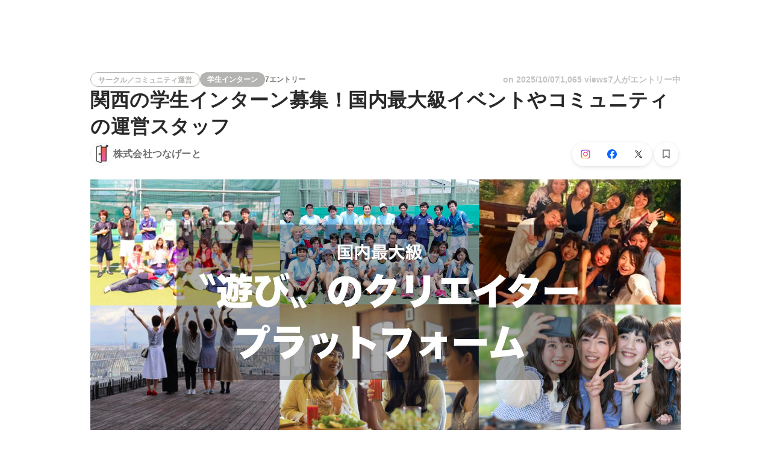

--- FILE ---
content_type: text/javascript
request_url: https://d3h6oc2shi7z5u.cloudfront.net/7fbf0ebf2809566211f848b14cd758487789fec5/_next/static/chunks/7210-9ded927e1346eae6.js
body_size: 19469
content:
"use strict";(self.webpackChunk_N_E=self.webpackChunk_N_E||[]).push([[7210],{27210:function(e,t,n){n.d(t,{$:function(){return oF}});var o,r,i,a,s,c,l,p,u,d,m,f,h,y=n(28416),g=n(38148),w=n(86854),k=n(92028),b=n.n(k),v=n(67294),x=function(e){var t=(0,v.useState)(b().factory(e)),n=(0,w.Z)(t,2),o=n[0],r=n[1];return(0,v.useEffect)(function(){r(b().factory(e))},[e]),o},L=n(15671),C=n(43144),_=n(82963),I=n(61120),F=n(60136),E=n(4942);function S(){try{var e=!Boolean.prototype.valueOf.call(Reflect.construct(Boolean,[],function(){}))}catch(e){}return(S=function(){return!!e})()}var P=function(e){function t(){(0,L.Z)(this,t);for(var e,n,o,r=arguments.length,i=Array(r),a=0;a<r;a++)i[a]=arguments[a];return n=t,o=[].concat(i),n=(0,I.Z)(n),e=(0,_.Z)(this,S()?Reflect.construct(n,o||[],(0,I.Z)(this).constructor):n.apply(this,o)),(0,E.Z)(e,"state",{hasError:!1}),e}return(0,F.Z)(t,e),(0,C.Z)(t,[{key:"componentDidCatch",value:function(e,t){var n,o;null===(n=(o=this.props).onCatch)||void 0===n||n.call(o,e,t)}},{key:"render",value:function(){var e=this.props.children;return this.state.hasError?null:e}}],[{key:"getDerivedStateFromError",value:function(e){return{hasError:!0}}}])}(v.PureComponent),A=(0,v.createContext)(null),Z=function(){var e=(0,v.useContext)(A);if(!e)throw Error("must set to env by AppEnvContext.Provider");return e.env},O=n(64934),W=n(83281),N=n(52853),B=n(15861),D=n(75983),M=n(60350),T=n(64687),j=n.n(T),H=n(57613),V=n(37325),z=n(13658),R=n(71002),U=n(68929),q=n.n(U),G=n(11865),J=n.n(G);function K(e,t){var n="camelCase"===t?function(e,t){return q()(t)}:"snake_case"===t?function(e,t){return J()(t)}:t;return function e(t){if(Array.isArray(t))return t.map(function(t){return e(t)});if("object"===(0,R.Z)(t)&&null!==t&&!Array.isArray(t)){var o={};return Object.entries(t).map(function(t){var r=(0,w.Z)(t,2),i=r[0],a=r[1];o[n(a,i)]=e(a)}),o}return t}(e)}var $=n(88467);function Q(){try{var e=!Boolean.prototype.valueOf.call(Reflect.construct(Boolean,[],function(){}))}catch(e){}return(Q=function(){return!!e})()}var Y=function(e){function t(e,n){var o,r,i;return(0,L.Z)(this,t),r=t,i=[e],r=(0,I.Z)(r),o=(0,_.Z)(this,Q()?Reflect.construct(r,i||[],(0,I.Z)(this).constructor):r.apply(this,i)),(0,E.Z)(o,"res",void 0),o.name="HttpError",o.message=e,o.res=n,o}return(0,F.Z)(t,e),(0,C.Z)(t,[{key:"response",get:function(){return this.res}}])}((0,$.Z)(Error)),X=function(e){if(e.ok||e.redirected)return e;switch(e.status){case 400:throw new Y("Bad Request",e);case 401:throw new Y("Unauthorized",e);case 402:throw new Y("Payment Required",e);case 403:throw new Y("Forbidden",e);case 404:throw new Y("Not Found",e);case 405:throw new Y("Method Not Allowed",e);case 406:throw new Y("Not Acceptable",e);case 407:throw new Y("Proxy Authentication Required",e);case 408:throw new Y("Request Timeout",e);case 409:throw new Y("Conflict",e);case 410:throw new Y("Gone",e);case 411:throw new Y("Length Required",e);case 412:throw new Y("Precondition Failed",e);case 413:throw new Y("Payload Too Large",e);case 414:throw new Y("URI Too Long",e);case 415:throw new Y("Unsupported Media Type",e);case 416:throw new Y("Range Not Satisfiable",e);case 417:throw new Y("Expectation Failed",e);case 418:throw new Y("I'm a teapot",e);case 421:throw new Y("Misdirected Request",e);case 422:throw new Y("Unprocessable Entity",e);case 423:throw new Y("Locked",e);case 424:throw new Y("Failed Dependency",e);case 425:throw new Y("Too Early",e);case 426:throw new Y("Upgrade Required",e);case 428:throw new Y("Precondition Required",e);case 429:throw new Y("Too Many Requests",e);case 431:throw new Y("Request Header Fields Too Large",e);case 451:throw new Y("Unavailable For Legal Reasons",e);case 500:throw new Y("Internal Server Error",e);case 501:throw new Y("Not Implemented",e);case 502:throw new Y("Bad Gateway",e);case 503:throw new Y("Service Unavailable",e);case 504:throw new Y("Gateway Timeout",e);case 505:throw new Y("HTTP Version Not Supported",e);case 506:throw new Y("Variant Also Negotiates",e);case 507:throw new Y("Insufficient Storage",e);case 508:throw new Y("Loop Detected",e);case 510:throw new Y("Not Extended",e);case 511:throw new Y("Network Authentication Required",e);default:throw new Y("Unexpected Error",e)}},ee=function(e,t){return fetch(e,t).catch(function(e){throw e}).then(X)},et={visit:{development:"http://localhost:3000",sandbox:"https://sandbox.wantedly.com",qa:"https://qa.wantedly.com",production:"https://www.wantedly.com"},perk:{development:"http://localhost:3039",sandbox:"https://perk-sandbox.wantedly.com",qa:"https://perk-qa.wantedly.com",production:"https://perk.wantedly.com/"},accounts:{development:"http://localhost:3002",sandbox:"https://accounts-sandbox.wantedly.com",qa:"https://accounts-qa.wantedly.com",production:"https://accounts.wantedly.com"},adminFrontend:{development:"http://localhost:3031",sandbox:"https://admin-sandbox.wantedly.com",qa:"https://admin-qa.wantedly.com",production:"https://admin.wantedly.com"}},en=/^https:\/\/(?:([A-z\d-]+)\.)?(?:[A-z\d]+-)?(?:qa|sandbox)\.wantedly\.com\/?$/,eo=function(e,t){if("production"===t||void 0===window)return e;var n=window.location.origin.toLowerCase(),o=en.exec(n);if(null===o)return e;var r=o[1];if(void 0===r)return e;var i=new URL(e);return i.hostname="".concat(r,".").concat(i.hostname),i.toString().replace(/\/$/,"")},er=(0,C.Z)(function e(t,n){(0,L.Z)(this,e),(0,E.Z)(this,"apiHost",void 0),this.apiHost=eo(et[t][n],n)},[{key:"getApiHost",value:function(){return this.apiHost}}]);function ei(e,t){var n=Object.keys(e);if(Object.getOwnPropertySymbols){var o=Object.getOwnPropertySymbols(e);t&&(o=o.filter(function(t){return Object.getOwnPropertyDescriptor(e,t).enumerable})),n.push.apply(n,o)}return n}function ea(e){for(var t=1;t<arguments.length;t++){var n=null!=arguments[t]?arguments[t]:{};t%2?ei(Object(n),!0).forEach(function(t){(0,E.Z)(e,t,n[t])}):Object.getOwnPropertyDescriptors?Object.defineProperties(e,Object.getOwnPropertyDescriptors(n)):ei(Object(n)).forEach(function(t){Object.defineProperty(e,t,Object.getOwnPropertyDescriptor(n,t))})}return e}function es(){try{var e=!Boolean.prototype.valueOf.call(Reflect.construct(Boolean,[],function(){}))}catch(e){}return(es=function(){return!!e})()}var ec={mode:"cors",headers:{Accept:"application/json","Content-Type":"application/json"}},el=function(e){var t,n,o,r,i,a,s,c,l,p,u,d,m,f,h,y,g,w,k;function b(e){var t,n;return(0,L.Z)(this,b),t=b,n=["visit",e],t=(0,I.Z)(t),(0,_.Z)(this,es()?Reflect.construct(t,n||[],(0,I.Z)(this).constructor):t.apply(this,n))}return(0,F.Z)(b,e),(0,C.Z)(b,[{key:"getJobs",value:(t=(0,B.Z)(j().mark(function e(){var t,n,o,r;return j().wrap(function(e){for(;;)switch(e.prev=e.next){case 0:return t="company_id,job_id,role,selected,user_id",n="".concat(this.getApiHost(),"/api/v2/jobs?fields=").concat(t),e.next=4,fetch(n,ea(ea({},ec),{},{method:"GET",credentials:"include"}));case 4:return o=e.sent,e.next=7,o.json();case 7:return r=e.sent,e.abrupt("return",K(r,"camelCase"));case 9:case"end":return e.stop()}},e,this)})),function(){return t.apply(this,arguments)})},{key:"getUser",value:(n=(0,B.Z)(j().mark(function e(t){var n,o,r,i,a;return j().wrap(function(e){for(;;)switch(e.prev=e.next){case 0:return n="id,name,avatar.url",o="avatar",r="".concat(this.getApiHost(),"/api/v2/users/").concat(t,"?fields=").concat(n,"&include=").concat(o),e.next=5,fetch(r,ea(ea({},ec),{},{method:"GET"}));case 5:return i=e.sent,e.next=8,i.json();case 8:return a=e.sent,e.abrupt("return",K(a,"camelCase"));case 10:case"end":return e.stop()}},e,this)})),function(e){return n.apply(this,arguments)})},{key:"getCompany",value:(o=(0,B.Z)(j().mark(function e(t){var n,o,r,i,a;return j().wrap(function(e){for(;;)switch(e.prev=e.next){case 0:return n="id,name,avatar.url,company_path",o="avatar",r="".concat(this.getApiHost(),"/api/v2/companies/").concat(t,"?fields=").concat(n,"&include=").concat(o),e.next=5,fetch(r,ea(ea({},ec),{},{method:"GET"}));case 5:return i=e.sent,e.next=8,i.json();case 8:return a=e.sent,e.abrupt("return",K(a,"camelCase"));case 10:case"end":return e.stop()}},e,this)})),function(e){return o.apply(this,arguments)})},{key:"getConnectionRequests",value:(r=(0,B.Z)(j().mark(function e(){var t,n,o;return j().wrap(function(e){for(;;)switch(e.prev=e.next){case 0:if(this.getApiHost()){e.next=2;break}return e.abrupt("return",{friendRequestCount:0,friendRequests:[]});case 2:return t="".concat(this.getApiHost(),"/user/friends/requested.json"),e.next=5,fetch(t,ea(ea({},ec),{},{credentials:"include"}));case 5:if(204!==(n=e.sent).status){e.next=8;break}return e.abrupt("return",{friendRequestCount:0,friendRequests:[]});case 8:return e.next=10,n.json();case 10:return o=e.sent,e.abrupt("return",K(o,"camelCase"));case 12:case"end":return e.stop()}},e,this)})),function(){return r.apply(this,arguments)})},{key:"acceptConnectionRequest",value:(i=(0,B.Z)(j().mark(function e(t){var n,o;return j().wrap(function(e){for(;;)switch(e.prev=e.next){case 0:if(this.getApiHost()){e.next=2;break}return e.abrupt("return",!1);case 2:return n="".concat(this.getApiHost(),"/user/friend_requests/").concat(t,"/accept"),e.next=5,fetch(n,ea(ea({},ec),{},{method:"PATCH",credentials:"include"}));case 5:return o=e.sent,e.abrupt("return",200===o.status);case 7:case"end":return e.stop()}},e,this)})),function(e){return i.apply(this,arguments)})},{key:"rejectConnectionRequest",value:(a=(0,B.Z)(j().mark(function e(t){var n,o;return j().wrap(function(e){for(;;)switch(e.prev=e.next){case 0:if(this.getApiHost()){e.next=2;break}return e.abrupt("return",!1);case 2:return n="".concat(this.getApiHost(),"/user/friend_requests/").concat(t,"/reject"),e.next=5,fetch(n,ea(ea({},ec),{},{method:"PATCH",credentials:"include"}));case 5:return o=e.sent,e.abrupt("return",200===o.status);case 7:case"end":return e.stop()}},e,this)})),function(e){return a.apply(this,arguments)})},{key:"getPymk",value:(s=(0,B.Z)(j().mark(function e(){var t,n,o;return j().wrap(function(e){for(;;)switch(e.prev=e.next){case 0:if(this.getApiHost()){e.next=2;break}return e.abrupt("return",{connectSuggestions:[]});case 2:return t="".concat(this.getApiHost(),"/user/connect_suggestions"),e.next=5,fetch(t,ea(ea({},ec),{},{method:"GET",credentials:"include"}));case 5:return n=e.sent,e.next=8,n.json();case 8:return o=e.sent,e.abrupt("return",K(o,"camelCase"));case 10:case"end":return e.stop()}},e,this)})),function(){return s.apply(this,arguments)})},{key:"sendConnectionRequest",value:(c=(0,B.Z)(j().mark(function e(t){var n,o;return j().wrap(function(e){for(;;)switch(e.prev=e.next){case 0:if(this.getApiHost()){e.next=2;break}return e.abrupt("return",!1);case 2:return n="".concat(this.getApiHost(),"/user/connection_requests"),e.next=5,fetch(n,ea(ea({},ec),{},{method:"POST",credentials:"include",body:JSON.stringify({target_user_id:t})}));case 5:return o=e.sent,e.abrupt("return",201===o.status);case 7:case"end":return e.stop()}},e,this)})),function(e){return c.apply(this,arguments)})},{key:"getProjectMessages",value:(l=(0,B.Z)(j().mark(function e(t,n){var o,r,i;return j().wrap(function(e){for(;;)switch(e.prev=e.next){case 0:if(this.getApiHost()){e.next=2;break}return e.abrupt("return",{unreadCount:0,notifications:[],canSendAdditionalMessage:!1});case 2:return o="user"===n?"".concat(this.getApiHost(),"/notifications/project_messages.json?page=").concat(t):"".concat(this.getApiHost(),"/enterprise/notifications/project_messages.json?page=").concat(t),e.next=5,fetch(o,ea(ea({},ec),{},{credentials:"include"}));case 5:if(204!==(r=e.sent).status){e.next=8;break}return e.abrupt("return",{unreadCount:0,notifications:[],canSendAdditionalMessage:!1});case 8:return e.next=10,r.json();case 10:return i=e.sent,e.abrupt("return",K(i,"camelCase"));case 12:case"end":return e.stop()}},e,this)})),function(e,t){return l.apply(this,arguments)})},{key:"getRecentNotifications",value:(p=(0,B.Z)(j().mark(function e(t,n){var o,r,i;return j().wrap(function(e){for(;;)switch(e.prev=e.next){case 0:if(this.getApiHost()){e.next=2;break}return e.abrupt("return",{unreadCount:0,notifications:[]});case 2:return o="user"===n?"".concat(this.getApiHost(),"/notifications/recent.json?page=").concat(t):"".concat(this.getApiHost(),"/enterprise/notifications/recent.json?page=").concat(t),e.next=5,fetch(o,ea(ea({},ec),{},{credentials:"include"}));case 5:if(204!==(r=e.sent).status){e.next=8;break}return e.abrupt("return",{unreadCount:0,notifications:[]});case 8:return e.next=10,r.json();case 10:return i=e.sent,e.abrupt("return",K(i,"camelCase"));case 12:case"end":return e.stop()}},e,this)})),function(e,t){return p.apply(this,arguments)})},{key:"searchAutoComplete",value:(u=(0,B.Z)(j().mark(function e(t){var n,o,r;return j().wrap(function(e){for(;;)switch(e.prev=e.next){case 0:return n="".concat(this.getApiHost(),"/api/v2/user_context/global_search"),e.next=3,fetch("".concat(n,"?query=").concat(t),ea(ea({},ec),{},{method:"GET",credentials:"include"}));case 3:return o=e.sent,e.next=6,o.json();case 6:return r=e.sent,e.abrupt("return",K(r,"camelCase"));case 8:case"end":return e.stop()}},e,this)})),function(e){return u.apply(this,arguments)})},{key:"markAllAsRead",value:(d=(0,B.Z)(j().mark(function e(t){var n;return j().wrap(function(e){for(;;)switch(e.prev=e.next){case 0:return n="user"===t?"".concat(this.getApiHost(),"/notifications/mark_all_as_read"):"".concat(this.getApiHost(),"/enterprise/notifications/mark_all_as_read"),e.next=3,fetch(n,ea(ea({},ec),{},{method:"PATCH",credentials:"include"}));case 3:case"end":return e.stop()}},e,this)})),function(e){return d.apply(this,arguments)})},{key:"markAllAsClicked",value:(m=(0,B.Z)(j().mark(function e(t){var n;return j().wrap(function(e){for(;;)switch(e.prev=e.next){case 0:return n="user"===t?"".concat(this.getApiHost(),"/notifications/mark_all_as_clicked"):"".concat(this.getApiHost(),"/enterprise/notifications/mark_all_as_clicked"),e.next=3,fetch(n,ea(ea({},ec),{},{method:"PATCH",credentials:"include"}));case 3:case"end":return e.stop()}},e,this)})),function(e){return m.apply(this,arguments)})},{key:"getLoginMissionContent",value:(f=(0,B.Z)(j().mark(function e(){var t,n,o;return j().wrap(function(e){for(;;)switch(e.prev=e.next){case 0:if(this.getApiHost()){e.next=2;break}return e.abrupt("return",{loginMissionReports:{userName:"",notificationCount:0,reports:[]},loginMissionAction:void 0});case 2:return t="".concat(this.getApiHost(),"/notifications/login_mission.json"),e.next=5,fetch(t,ea(ea({},ec),{},{method:"GET",credentials:"include"}));case 5:return n=e.sent,e.next=8,n.json();case 8:return o=e.sent,e.abrupt("return",K(o,"camelCase"));case 10:case"end":return e.stop()}},e,this)})),function(){return f.apply(this,arguments)})},{key:"updateLoginMissionReport",value:(h=(0,B.Z)(j().mark(function e(t,n){var o;return j().wrap(function(e){for(;;)switch(e.prev=e.next){case 0:if(this.getApiHost()){e.next=2;break}return e.abrupt("return");case 2:return o="".concat(this.getApiHost(),"/notifications/login_mission_report/").concat(t,"?user_action=").concat(n),e.next=5,fetch(o,ea(ea({},ec),{},{method:"PATCH",credentials:"include"}));case 5:case"end":return e.stop()}},e,this)})),function(e,t){return h.apply(this,arguments)})},{key:"updateLoginMissionAction",value:(y=(0,B.Z)(j().mark(function e(t,n){var o;return j().wrap(function(e){for(;;)switch(e.prev=e.next){case 0:if(this.getApiHost()){e.next=2;break}return e.abrupt("return");case 2:return o="".concat(this.getApiHost(),"/notifications/login_mission_action/").concat(t,"?user_action=").concat(n),e.next=5,fetch(o,ea(ea({},ec),{},{method:"PATCH",credentials:"include"}));case 5:case"end":return e.stop()}},e,this)})),function(e,t){return y.apply(this,arguments)})},{key:"updateLocale",value:(g=(0,B.Z)(j().mark(function e(t){var n,o;return j().wrap(function(e){for(;;)switch(e.prev=e.next){case 0:if(this.getApiHost()){e.next=2;break}return e.abrupt("return",!1);case 2:return n="".concat(this.getApiHost(),"/user/preference/locale"),e.next=5,ee(n,ea(ea({},ec),{},{method:"PUT",credentials:"include",body:JSON.stringify({locale:t})}));case 5:return o=e.sent,e.abrupt("return",200===o.status);case 7:case"end":return e.stop()}},e,this)})),function(e){return g.apply(this,arguments)})},{key:"updateCountry",value:(w=(0,B.Z)(j().mark(function e(t){var n,o;return j().wrap(function(e){for(;;)switch(e.prev=e.next){case 0:if(this.getApiHost()){e.next=2;break}return e.abrupt("return",!1);case 2:return n="".concat(this.getApiHost(),"/user/preference/country"),e.next=5,ee(n,ea(ea({},ec),{},{method:"PUT",credentials:"include",body:JSON.stringify({country:t})}));case 5:return o=e.sent,e.abrupt("return",200===o.status);case 7:case"end":return e.stop()}},e,this)})),function(e){return w.apply(this,arguments)})},{key:"sendFeedback",value:(k=(0,B.Z)(j().mark(function e(t){var n,o;return j().wrap(function(e){for(;;)switch(e.prev=e.next){case 0:if(this.getApiHost()){e.next=2;break}return e.abrupt("return",!1);case 2:return n="".concat(this.getApiHost(),"/feedbacks"),e.next=5,ee(n,ea(ea({},ec),{},{method:"POST",credentials:"include",body:JSON.stringify({human:!0,message:t})}));case 5:return o=e.sent,e.abrupt("return",200===o.status);case 7:case"end":return e.stop()}},e,this)})),function(e){return k.apply(this,arguments)})}])}(er),ep=function(){var e=Z();return(0,v.useMemo)(function(){return{visitApiClient:new el(e)}},[e])},eu=n(30168),ed=n(87462),em=n(45987),ef=n(83337),eh=n(30344),ey=n(84834),eg=n(84498),ew=n(85563),ek=n(96878),eb=n(94283),ev=["appearance","textStyle","shape","elevation","disabled","display"],ex=v.forwardRef(function(e,t){var n=e.appearance,o=void 0===n?"translucent":n,r=e.textStyle,i=e.shape,a=e.elevation,s=void 0===a?0:a,c=e.disabled,l=void 0!==c&&c,p=e.display,u=(0,em.Z)(e,ev),d=(0,eh.F)(),m=(0,ey.w)({hoverable:!0,pressable:!1,focusable:!0,disabled:l,touchArea:{touch:"focus",cursor:"text",display:p,disabled:l}}),f=m.TouchArea,h=m.touchAreaProps,y=m.targetRef,g=m.reaction,w=m.targetProps,k="translucent"===o||"clear"===o?"color":"elevation",b=(0,eg.N)({reactionType:k,reaction:g,elevation:s,overlayType:"black",background:{translucent:O.O.blackAlpha50,clear:"none",solid:O.O.white}[o]}),x=(0,ef.BN)(void 0===r?"body2":r),L=(0,ew.q)(t,y);return v.createElement(f,h,v.createElement(eC,(0,ed.Z)({},w,{reaction:b,textStyle:x,shape:void 0===i?"R4":i,elevation:"elevation"===k?s:null,disabled:l,appearance:o,ref:L,$device:d},u)))}),eL=(0,y.iv)(o||(o=(0,eu.Z)(["\n  cursor: ",";\n  padding: 6px 12px;\n  caret-color: ",";\n  width: 100%;\n\n  &::placeholder {\n    color: ",";\n  }\n  &:hover::placeholder,\n  &:focus::placeholder {\n    color: ",";\n  }\n"])),function(e){return e.disabled?"initial":"text"},O.O.blueBright400,function(e){return"clear"===e.appearance?O.O.blackAlpha300:O.O.blackAlpha400},O.O.blackAlpha400),eC=y.ZP.textarea.withConfig({displayName:"TextArea__StyledTextArea",componentId:"sc-dlorok-0"})(["",";"],(0,ek.E)(eb.iT,eL)),e_=n(38036),eI={JP:"https://help.wantedly.com/hc/ja/requests/new",SG:"https://help.wantedly.com/hc/en-us/requests/new",HK:"https://help.wantedly.com/hc/en-us/requests/new"},eF=function(e){var t,n,o=e.country,r=e.companyPageInfo,i=(0,g.QT)(e_.s).t,a=ep().visitApiClient,s=(0,v.useState)(""),c=(0,w.Z)(s,2),l=c[0],p=c[1],u=(0,v.useState)(null),d=(0,w.Z)(u,2),m=d[0],f=d[1],h=(0,v.useState)(!1),y=(0,w.Z)(h,2),k=y[0],b=y[1],x=(t=(0,B.Z)(j().mark(function e(t){return j().wrap(function(e){for(;;)switch(e.prev=e.next){case 0:if(t.preventDefault(),!(!a||0===l.length)){e.next=3;break}return e.abrupt("return");case 3:if(!(r&&function(e){return eE.some(function(t){return t.test(e)})}(l))||confirm(i("footer/FeedbackForm/marketingMessageWarning",{company:r.name}))){e.next=7;break}return e.abrupt("return");case 7:return e.prev=7,e.next=10,a.sendFeedback(l);case 10:e.sent&&b(!0),e.next=18;break;case 14:throw e.prev=14,e.t0=e.catch(7),f({type:"error",message:i("footer/FeedbackForm/networkError")}),e.t0;case 18:case"end":return e.stop()}},e,null,[[7,14]])})),function(e){return t.apply(this,arguments)});return v.createElement(eS,null,k?v.createElement(v.Fragment,null,v.createElement(eB,null,v.createElement(eD,null,v.createElement(ej,null),v.createElement(eM,null,i("footer/FeedbackForm/thanksForFeedbackTitle"))),v.createElement(eT,null,i("footer/FeedbackForm/thanksForFeedbackBody1")),v.createElement(eT,null,i("footer/FeedbackForm/thanksForFeedbackBody2"))),v.createElement(eN,{as:"a",appearance:"base",size:"medium",elevation:0,href:eI[o],rel:"noreferrer noopener",target:"_blank",style:{padding:"0 20px"}},i("footer/FeedbackForm/needToSupportLong"))):v.createElement(eP,{onSubmit:function(e){return x(e)}},v.createElement(eA,null,v.createElement(eZ,{name:"message",display:"block",placeholder:i("footer/FeedbackForm/placeholder"),onChange:function(e){return p(e.target.value)},value:l,style:{cursor:"text",border:"none"}})),v.createElement(eO,null,v.createElement(eN,{as:"a",appearance:"clear",size:"medium",elevation:0,href:eI[o],rel:"noreferrer noopener",target:"_blank",style:{padding:"0 20px"}},i("footer/FeedbackForm/needToSupport")),v.createElement(eW,{type:"submit",disabled:""===l},i("footer/FeedbackForm/submit")))),v.createElement(H.F,{visible:!!m,timeout:2e3,handleClose:function(){return f(null)},popType:"bottom-up",toastType:null!==(n=null==m?void 0:m.type)&&void 0!==n?n:"primary"},null==m?void 0:m.message))},eE=[/お世話になります/,/株式会社.{0,12}の?.{2,6}(です。|と申します|でございます)/,/突然の(ご)?連絡(、)?(大変)?(失礼(いた|致)?します|(恐|おそ)れ(入|い)ります)/,/情報交換/,/打ち(合|あ)わせ/,/連絡(差し(上|あ)げ|いたし|致し)/],eS=y.ZP.div.withConfig({displayName:"FeedbackForm__Base",componentId:"sc-k1iym7-0"})(["display:flex;flex-direction:column;align-items:flex-end;width:100%;"]),eP=y.ZP.form.withConfig({displayName:"FeedbackForm__Form",componentId:"sc-k1iym7-1"})([""]),eA=y.ZP.div.withConfig({displayName:"FeedbackForm__TextAreaWrapper",componentId:"sc-k1iym7-2"})(["display:block;width:100%;max-width:480px;"]),eZ=(0,y.ZP)(ex).withConfig({displayName:"FeedbackForm__StyledTextArea",componentId:"sc-k1iym7-3"})(["height:116px;resize:none;"]),eO=y.ZP.div.withConfig({displayName:"FeedbackForm__Actions",componentId:"sc-k1iym7-4"})(["display:flex;flex-wrap:wrap-reverse;justify-content:flex-end;"]),eW=(0,y.ZP)(V.z).attrs({appearance:"base",size:"medium",elevation:0,type:"submit"}).withConfig({displayName:"FeedbackForm__SubmitButton",componentId:"sc-k1iym7-5"})(["padding:0 20px;"]),eN=V.z,eB=y.ZP.div.withConfig({displayName:"FeedbackForm__ThanksForFeedbackMessage",componentId:"sc-k1iym7-6"})(["display:flex;flex-direction:column;padding:12px;margin:6px;width:calc(100% - 12px);max-width:480px;box-sizing:border-box;border-radius:4px;background-color:",";"],O.O.blackAlpha50),eD=y.ZP.div.withConfig({displayName:"FeedbackForm__ThanksForFeedbackHeader",componentId:"sc-k1iym7-7"})(["display:flex;flex-direction:row;align-items:center;margin-bottom:8px;"]),eM=(0,y.ZP)(z.x).attrs({appearance:"headline3"}).withConfig({displayName:"FeedbackForm__ThanksForFeedbackTitleText",componentId:"sc-k1iym7-8"})(["margin-left:8px;color:",";"],O.O.blackAlpha500),eT=(0,y.ZP)(z.x).attrs({appearance:"body2"}).withConfig({displayName:"FeedbackForm__ThanksForFeedbackBodyText",componentId:"sc-k1iym7-9"})(["color:",";"],O.O.blackAlpha700),ej=(0,y.ZP)(D.p).attrs({Icon:M.f}).withConfig({displayName:"FeedbackForm__CheckIcon",componentId:"sc-k1iym7-10"})(["width:24px;height:24px;color:",";"],O.O.blue400),eH=n(41451),eV=n(51265),ez=n(31187),eR=n(18419),eU=n(51291),eq=n(18640),eG=n(24480),eJ="undefined"==typeof window,eK=["JP","SG"],e$={JP:(0,eV.VD)(e_.s,"footer/AreaSwitcher/jp"),SG:(0,eV.VD)(e_.s,"footer/AreaSwitcher/sg"),HK:(0,eV.VD)(e_.s,"footer/AreaSwitcher/hk")},eQ=function(e){var t,n=e.country,o=(0,eq.w)(),r=o.menuProps,i=o.inputProps,a=o.open,s=o.close,c=(0,v.useState)(null),l=(0,w.Z)(c,2),p=l[0],u=l[1],d=(0,v.useState)(n),m=(0,w.Z)(d,2),f=m[0],h=m[1],y=ep().visitApiClient,k=(0,v.useCallback)((t=(0,B.Z)(j().mark(function e(t){return j().wrap(function(e){for(;;)switch(e.prev=e.next){case 0:return e.next=2,y.updateCountry(t);case 2:e.sent&&(h(t),eJ||window.location.reload()),s();case 5:case"end":return e.stop()}},e)})),function(e){return t.apply(this,arguments)}),[s,y]),b=(0,v.useCallback)(function(e){if(r.isOpen)switch(e.preventDefault(),e.key){case"ArrowDown":u(function(e){return null===e?0:(e+1)%eK.length});break;case"ArrowUp":u(function(e){return null===e?eK.length-1:(eK.length+e-1)%eK.length});break;case"Enter":null!==p&&k(eK[p])}},[p,k,r.isOpen]);return(0,v.useEffect)(function(){r.isOpen||u(null)},[r]),(0,v.useEffect)(function(){return document.addEventListener("keydown",b),function(){document.removeEventListener("keydown",b)}},[b]),v.createElement(eY,null,v.createElement(eX,(0,ed.Z)({onClick:a},i,{isOpen:r.isOpen}),f?v.createElement(g.vN.Dynamic,{book:e_.s,id:e$[f]}):v.createElement(g.vN,{book:e_.s,id:"footer/AreaSwitcher/undefined"}),v.createElement(e8,null,r.isOpen?v.createElement(e4,{Icon:ez.C}):v.createElement(e4,{Icon:eR.I}))),v.createElement(eq.v,r,v.createElement(e0,{size:"ultradense"},eK.map(function(e,t){return v.createElement(e1,{key:e,onClick:function(){return k(e)},onMouseEnter:function(){return u(t)},focus:t===p},v.createElement(e2,null,v.createElement(g.vN.Dynamic,{book:e_.s,id:e$[e]})),v.createElement(e5,{style:{visibility:e===f?"visible":"hidden"}}))}))))},eY=y.ZP.div.withConfig({displayName:"AreaSwitcher__Base",componentId:"sc-15hfkcr-0"})([""]),eX=(0,y.ZP)(V.z).attrs({appearance:"clear"}).withConfig({displayName:"AreaSwitcher__SelectButton",componentId:"sc-15hfkcr-1"})(["padding:4px;font-weight:400 !important;font-size:14px;line-height:24px;color:",";&:hover,&:active{color:",";}"],function(e){return e.isOpen?O.O.blackAlpha800:O.O.blackAlpha700},O.O.blackAlpha800),e0=(0,y.ZP)(eG.aV).withConfig({displayName:"AreaSwitcher__StyledList",componentId:"sc-15hfkcr-2"})(["flex:2;min-width:96px;overflow-y:auto;"]),e1=(0,y.ZP)(eG.HC).withConfig({displayName:"AreaSwitcher__StyledListItem",componentId:"sc-15hfkcr-3"})(["display:flex;",";"],function(e){return e.focus&&(0,y.iv)(r||(r=(0,eu.Z)(["\n      background: none;\n      background-color: ",";\n    "])),O.O.blackAlpha50)}),e2=y.ZP.div.withConfig({displayName:"AreaSwitcher__ListItemContent",componentId:"sc-15hfkcr-4"})(["flex-grow:1;"]),e4=(0,y.ZP)(D.p).attrs({width:24,height:24}).withConfig({displayName:"AreaSwitcher__TriangleIcon",componentId:"sc-15hfkcr-5"})(["position:absolute;left:0;color:unset;vertical-align:top;"]),e5=(0,y.ZP)(D.p).attrs({Icon:eU.J}).withConfig({displayName:"AreaSwitcher__CheckIcon",componentId:"sc-15hfkcr-6"})(["margin-left:16px;color:",";cursor:pointer;"],O.O.blueBright400),e8=y.ZP.span.withConfig({displayName:"AreaSwitcher__IconWrapper",componentId:"sc-15hfkcr-7"})(["position:relative;display:inline-block;width:24px;height:24px;vertical-align:top;"]),e3=["ja","en"],e6={ja:(0,eV.VD)(e_.s,"footer/LocaleSwitcher/ja"),en:(0,eV.VD)(e_.s,"footer/LocaleSwitcher/en")},e7=function(e){var t,n=e.currentLocale,o=(0,eq.w)(),r=o.menuProps,i=o.inputProps,a=o.open,s=o.close,c=(0,v.useState)(null),l=(0,w.Z)(c,2),p=l[0],u=l[1],d=(0,v.useState)(n),m=(0,w.Z)(d,2),f=m[0],h=m[1],y=ep().visitApiClient,k=(0,v.useCallback)((t=(0,B.Z)(j().mark(function e(t){return j().wrap(function(e){for(;;)switch(e.prev=e.next){case 0:return e.next=2,y.updateLocale(t);case 2:e.sent&&(h(t),eJ||window.location.reload()),s();case 5:case"end":return e.stop()}},e)})),function(e){return t.apply(this,arguments)}),[s,y]),b=(0,v.useCallback)(function(e){if(r.isOpen)switch(e.preventDefault(),e.key){case"ArrowDown":u(function(e){return null===e?0:(e+1)%e3.length});break;case"ArrowUp":u(function(e){return null===e?e3.length-1:(e3.length+e-1)%e3.length});break;case"Enter":null!==p&&k(e3[p])}},[p,k,r.isOpen]);return(0,v.useEffect)(function(){r.isOpen||u(null)},[r]),(0,v.useEffect)(function(){return document.addEventListener("keydown",b),function(){document.removeEventListener("keydown",b)}},[b]),v.createElement(e9,null,v.createElement(te,(0,ed.Z)({onClick:a},i,{isOpen:r.isOpen}),v.createElement(g.vN.Dynamic,{book:e_.s,id:e6[f]}),v.createElement(ta,null,v.createElement(tr,{Icon:eR.I,style:{display:r.isOpen?"none":"block"}}),v.createElement(tr,{Icon:ez.C,style:{display:r.isOpen?"block":"none"}}))),v.createElement(eq.v,r,v.createElement(tt,{size:"ultradense"},e3.map(function(e,t){return v.createElement(tn,{key:e,onClick:function(){return k(e)},onMouseEnter:function(){return u(t)},focus:t===p},v.createElement(to,null,v.createElement(g.vN.Dynamic,{book:e_.s,id:e6[e]})),v.createElement(ti,{style:{visibility:e===f?"visible":"hidden"}}))}))))},e9=y.ZP.div.withConfig({displayName:"LocaleSwitcher__Base",componentId:"sc-1ml36rm-0"})([""]),te=(0,y.ZP)(V.z).attrs({appearance:"clear"}).withConfig({displayName:"LocaleSwitcher__SelectButton",componentId:"sc-1ml36rm-1"})(["padding:4px;font-weight:400 !important;font-size:14px;line-height:24px;color:",";&:hover,&:active{color:",";}"],function(e){return e.isOpen?O.O.blackAlpha800:O.O.blackAlpha700},O.O.blackAlpha800),tt=(0,y.ZP)(eG.aV).withConfig({displayName:"LocaleSwitcher__StyledList",componentId:"sc-1ml36rm-2"})(["flex:2;min-width:96px;overflow-y:auto;"]),tn=(0,y.ZP)(eG.HC).withConfig({displayName:"LocaleSwitcher__StyledListItem",componentId:"sc-1ml36rm-3"})(["display:flex;",";"],function(e){return e.focus&&(0,y.iv)(i||(i=(0,eu.Z)(["\n      background: none;\n      background-color: ",";\n    "])),O.O.blackAlpha50)}),to=y.ZP.div.withConfig({displayName:"LocaleSwitcher__ListItemContent",componentId:"sc-1ml36rm-4"})(["flex-grow:1;"]),tr=(0,y.ZP)(D.p).attrs({width:24,height:24}).withConfig({displayName:"LocaleSwitcher__TriangleIcon",componentId:"sc-1ml36rm-5"})(["position:absolute;left:0;color:unset;vertical-align:top;"]),ti=(0,y.ZP)(D.p).attrs({Icon:eU.J}).withConfig({displayName:"LocaleSwitcher__CheckIcon",componentId:"sc-1ml36rm-6"})(["margin-left:16px;color:",";cursor:pointer;"],O.O.blueBright400),ta=y.ZP.span.withConfig({displayName:"LocaleSwitcher__IconWrapper",componentId:"sc-1ml36rm-7"})(["position:relative;display:inline-block;width:24px;height:24px;vertical-align:top;"]),ts={mobile:"screen and (max-width: ".concat(560,"px)"),tablet:"screen and (min-width: ".concat(561,"px) and (max-width: ").concat(960,"px)"),laptop:"screen and (min-width: ".concat(961,"px) and (max-width: ").concat(1280,"px)"),laptopL:"screen and (min-width: ".concat(1281,"px)")};y.ZP.div.withConfig({displayName:"media__OnlyMobile",componentId:"sc-1qfk9kc-0"})(["display:none;@media ","{display:contents;}"],ts.mobile);var tc=y.ZP.div.withConfig({displayName:"media__OnlyLaptop",componentId:"sc-1qfk9kc-1"})(["display:none;@media ",",","{display:contents;}"],ts.laptop,ts.laptopL),tl=y.ZP.div.withConfig({displayName:"media__OnlyMobileOrTablet",componentId:"sc-1qfk9kc-2"})(["display:none;@media ",",","{display:contents;}"],ts.mobile,ts.tablet);y.ZP.div.withConfig({displayName:"media__OnlyTabletOrLaptop",componentId:"sc-1qfk9kc-3"})(["display:none;@media ",",",",","{display:contents;}"],ts.tablet,ts.laptop,ts.laptopL);var tp=function(e){return v.createElement(tu,{ref:e.bottomSheetRef},v.createElement(td,null,v.createElement(tm,null,e.title)),v.createElement(tf,null,v.createElement(th,null,e.items.map(function(t){return v.createElement(ty,{key:t.value,onClick:function(){return e.onClickItem(t)}},v.createElement(tg,null,t.label),e.selectedItem===t.value&&v.createElement(tw,null))}))))},tu=y.ZP.div.withConfig({displayName:"BottomSheet__Base",componentId:"sc-z6lsvu-0"})(["position:fixed;bottom:0;display:block;min-height:220px;width:100%;background-color:",";border-top-left-radius:16px;border-top-right-radius:16px;"],O.O.white),td=y.ZP.header.withConfig({displayName:"BottomSheet__Header",componentId:"sc-z6lsvu-1"})(["margin-top:8px;padding:12px 16px;"]),tm=(0,y.ZP)(z.x).attrs({appearance:"headline3"}).withConfig({displayName:"BottomSheet__Title",componentId:"sc-z6lsvu-2"})(["color:",";"],O.O.blackAlpha800),tf=y.ZP.div.withConfig({displayName:"BottomSheet__Body",componentId:"sc-z6lsvu-3"})([""]),th=y.ZP.ul.withConfig({displayName:"BottomSheet__List",componentId:"sc-z6lsvu-4"})(["list-style:none;margin:0;padding:0;"]),ty=y.ZP.li.withConfig({displayName:"BottomSheet__ListItem",componentId:"sc-z6lsvu-5"})(["position:relative;list-style:none;margin:0;padding:12px 16px;"]),tg=(0,y.ZP)(z.x).attrs({appearance:"body1"}).withConfig({displayName:"BottomSheet__ItemText",componentId:"sc-z6lsvu-6"})(["color:",";"],O.O.blackAlpha800),tw=(0,y.ZP)(D.p).attrs({Icon:M.f,width:16,height:16}).withConfig({displayName:"BottomSheet__CheckIcon",componentId:"sc-z6lsvu-7"})(["position:absolute;top:16px;right:16px;color:",";"],O.O.blueBright400),tk=n(54796),tb=n(73935),tv=function(){var e=arguments.length>0&&void 0!==arguments[0]?arguments[0]:{shouldCloseClickOverlay:!0,shouldCloseOnKeyupEscape:!0,scrollLock:!0},t=(0,v.useState)(!1),n=(0,w.Z)(t,2),o=n[0],r=n[1],i=(0,v.useRef)(null),a=(0,v.useCallback)(function(){r(!0),e.onAfterOpen&&e.onAfterOpen(),eJ||window.requestAnimationFrame(function(){i.current&&(i.current.style.opacity="0"),window.requestAnimationFrame(function(){i.current&&(i.current.style.opacity="1",i.current.style.transitionProperty="opacity",i.current.style.transitionDuration="300ms",i.current.style.transitionTimingFunction="cubic-bezier(0.3, 0.3, 0.3, 1)")})})},[e,i]),s=(0,v.useCallback)(function(){if(e.onBeforeClose&&e.onBeforeClose(),eJ){r(!1);return}window.requestAnimationFrame(function(){i.current&&(i.current.style.opacity="0",i.current.style.transitionProperty="opacity",i.current.style.transitionDuration="200ms",i.current.style.transitionTimingFunction="cubic-bezier(0.5, 0, 0.7, 0.7)")}),setTimeout(function(){r(!1)},200)},[e,i]);return(0,v.useEffect)(function(){var t=function(t){"Escape"===t.key&&e.shouldCloseOnKeyupEscape&&s()};return document.addEventListener("keyup",t),function(){return document.removeEventListener("keyup",t)}},[e.shouldCloseOnKeyupEscape,s]),(0,tk.tk)({isDisabled:!e.scrollLock||!o}),{popperProps:{ref:i,isOpen:o,onClickOverlay:(0,v.useCallback)(function(t){e.shouldCloseClickOverlay&&(t.preventDefault(),t.stopPropagation(),s())},[e.shouldCloseClickOverlay,s])},open:a,close:s}},tx=v.forwardRef(function(e,t){var n=e.isOpen,o=e.onClickOverlay,r=e.dimming,i=e.children;return n?tb.createPortal(v.createElement(tL,{ref:t,style:{backgroundColor:r||"transparent"},onClick:o},i),document.querySelector("body")):null}),tL=y.ZP.div(a||(a=(0,eu.Z)(["\n  position: fixed;\n  top: 0;\n  right: 0;\n  bottom: 0;\n  left: 0;\n"]))),tC=["JP","SG"],t_={JP:(0,eV.VD)(e_.s,"footer/AreaSwitcher/jp"),SG:(0,eV.VD)(e_.s,"footer/AreaSwitcher/sg"),HK:(0,eV.VD)(e_.s,"footer/AreaSwitcher/hk")},tI=function(e){var t,n=e.country,o=(0,v.useRef)(null),r=(0,v.useState)(n),i=(0,w.Z)(r,2),a=i[0],s=i[1],c=(0,g.QT)(e_.s).t,l=ep().visitApiClient,p=tv({shouldCloseClickOverlay:!0,shouldCloseOnKeyupEscape:!0,scrollLock:!0,onAfterOpen:function(){eJ||window.requestAnimationFrame(function(){o.current&&(o.current.style.transform="translateY(100%)"),window.requestAnimationFrame(function(){o.current&&(o.current.style.transform="translateY(0)",o.current.style.transitionProperty="transform",o.current.style.transitionDuration="300ms",o.current.style.transitionTimingFunction="cubic-bezier(0.3, 0.3, 0.3, 1)")})})},onBeforeClose:function(){eJ||window.requestAnimationFrame(function(){o.current&&(o.current.style.transform="translateY(100%)",o.current.style.transitionProperty="transform",o.current.style.transitionDuration="200ms",o.current.style.transitionTimingFunction="cubic-bezier(0.5, 0, 0.7, 0.7)")})}}),u=p.popperProps,d=p.open,m=p.close,f=(0,v.useMemo)(function(){return tC.map(function(e){return{value:e,label:c.dynamic(t_[e])}})},[c]),h=(0,v.useCallback)((t=(0,B.Z)(j().mark(function e(t){return j().wrap(function(e){for(;;)switch(e.prev=e.next){case 0:return e.next=2,l.updateCountry(t.value);case 2:e.sent&&(s(t.value),eJ||window.location.reload()),m();case 5:case"end":return e.stop()}},e)})),function(e){return t.apply(this,arguments)}),[l,m]);return v.createElement(tF,null,v.createElement(tE,{onClick:function(){return d()},isOpen:u.isOpen},a?v.createElement(g.vN.Dynamic,{book:e_.s,id:t_[a]}):v.createElement(g.vN,{book:e_.s,id:"footer/AreaSwitcher/undefined"}),v.createElement(tP,null,u.isOpen?v.createElement(tS,{Icon:ez.C}):v.createElement(tS,{Icon:eR.I}))),v.createElement(tx,(0,ed.Z)({},u,{dimming:"rgba(86, 86, 86, 0.62)"}),v.createElement(tp,{bottomSheetRef:o,title:"国を選択",items:f,selectedItem:a,onClickItem:h})))},tF=y.ZP.div.withConfig({displayName:"MobileAreaSwitcher__Base",componentId:"sc-1ufe5vi-0"})(["> div{-webkit-tap-highlight-color:transparent;}"]),tE=(0,y.ZP)(V.z).attrs({appearance:"clear"}).withConfig({displayName:"MobileAreaSwitcher__SelectButton",componentId:"sc-1ufe5vi-1"})(["padding:4px;font-weight:400 !important;font-size:14px;line-height:24px;color:",";&:hover,&:active{background:none;}"],function(e){return e.isOpen?O.O.blackAlpha800:O.O.blackAlpha700}),tS=(0,y.ZP)(D.p).attrs({width:24,height:24}).withConfig({displayName:"MobileAreaSwitcher__TriangleIcon",componentId:"sc-1ufe5vi-2"})(["position:absolute;left:0;color:unset;vertical-align:top;"]),tP=y.ZP.span.withConfig({displayName:"MobileAreaSwitcher__IconWrapper",componentId:"sc-1ufe5vi-3"})(["position:relative;display:inline-block;width:24px;height:24px;vertical-align:top;"]),tA={ja:(0,eV.VD)(e_.s,"footer/LocaleSwitcher/ja"),en:(0,eV.VD)(e_.s,"footer/LocaleSwitcher/en")},tZ=function(e){var t,n=e.currentLocale,o=(0,v.useRef)(null),r=(0,v.useState)(n),i=(0,w.Z)(r,2),a=i[0],s=i[1],c=(0,g.QT)(e_.s).t,l=ep().visitApiClient,p=tv({shouldCloseClickOverlay:!0,shouldCloseOnKeyupEscape:!0,scrollLock:!0,onAfterOpen:function(){eJ||window.requestAnimationFrame(function(){o.current&&(o.current.style.transform="translateY(100%)"),window.requestAnimationFrame(function(){o.current&&(o.current.style.transform="translateY(0)",o.current.style.transitionProperty="transform",o.current.style.transitionDuration="300ms",o.current.style.transitionTimingFunction="cubic-bezier(0.3, 0.3, 0.3, 1)")})})},onBeforeClose:function(){eJ||window.requestAnimationFrame(function(){o.current&&(o.current.style.transform="translateY(100%)",o.current.style.transitionProperty="transform",o.current.style.transitionDuration="200ms",o.current.style.transitionTimingFunction="cubic-bezier(0.5, 0, 0.7, 0.7)")})}}),u=p.popperProps,d=p.open,m=p.close,f=(0,v.useMemo)(function(){return Object.keys(tA).map(function(e){return{value:e,label:c.dynamic(tA[e])}})},[c]),h=(0,v.useCallback)((t=(0,B.Z)(j().mark(function e(t){return j().wrap(function(e){for(;;)switch(e.prev=e.next){case 0:return e.next=2,l.updateLocale(t.value);case 2:e.sent&&(s(t.value),eJ||window.location.reload()),m();case 5:case"end":return e.stop()}},e)})),function(e){return t.apply(this,arguments)}),[l,m]);return v.createElement(tO,null,v.createElement(tW,{onClick:function(){return d()},isOpen:u.isOpen},v.createElement(g.vN.Dynamic,{book:e_.s,id:tA[a]}),v.createElement(tB,null,v.createElement(tN,{Icon:eR.I,style:{display:u.isOpen?"none":"block"}}),v.createElement(tN,{Icon:ez.C,style:{display:u.isOpen?"block":"none"}}))),v.createElement(tx,(0,ed.Z)({},u,{dimming:"rgba(86, 86, 86, 0.62)"}),v.createElement(tp,{bottomSheetRef:o,title:"言語を選択",items:f,selectedItem:a,onClickItem:h})))},tO=y.ZP.div.withConfig({displayName:"MobileLocaleSwitcher__Base",componentId:"sc-tt2rf-0"})(["> div{-webkit-tap-highlight-color:transparent;}"]),tW=(0,y.ZP)(V.z).attrs({appearance:"clear"}).withConfig({displayName:"MobileLocaleSwitcher__SelectButton",componentId:"sc-tt2rf-1"})(["padding:4px;font-weight:400 !important;font-size:14px;line-height:24px;color:",";",";&:hover,&:active{background:none;}"],O.O.blackAlpha700,function(e){return e.isOpen&&(0,y.iv)(s||(s=(0,eu.Z)(["\n      color: ",";\n    "])),O.O.blackAlpha800)}),tN=(0,y.ZP)(D.p).attrs({width:24,height:24}).withConfig({displayName:"MobileLocaleSwitcher__TriangleIcon",componentId:"sc-tt2rf-2"})(["position:absolute;left:0;color:unset;vertical-align:top;"]),tB=y.ZP.span.withConfig({displayName:"MobileLocaleSwitcher__IconWrapper",componentId:"sc-tt2rf-3"})(["position:relative;display:inline-block;width:24px;height:24px;vertical-align:top;"]),tD=n(60620),tM=n(55346),tT=n(39699),tj=n(93469);function tH(){try{var e=!Boolean.prototype.valueOf.call(Reflect.construct(Boolean,[],function(){}))}catch(e){}return(tH=function(){return!!e})()}var tV=function(e){function t(e){var n,o;return(0,L.Z)(this,t),n=t,o=["Unreachable case: ".concat(e)],n=(0,I.Z)(n),(0,_.Z)(this,tH()?Reflect.construct(n,o||[],(0,I.Z)(this).constructor):n.apply(this,o))}return(0,F.Z)(t,e),(0,C.Z)(t)}((0,$.Z)(Error)),tz=function(e){var t=e.service;switch(t){case"x":return v.createElement(tq,null);case"facebook":return v.createElement(tG,null);case"instagram":return v.createElement(tU,{src:"https://wantedly-assets.wantedly.com/static/third-party-logo/instagram_official.svg",alt:""});case"youtube":return v.createElement(tJ,null);case"linkedin":return v.createElement(tK,null);default:throw new tV(t)}},tR=(0,y.iv)(c||(c=(0,eu.Z)(["\n  position: relative;\n  display: block;\n  width: 20px;\n  height: 20px;\n"]))),tU=y.ZP.img(l||(l=(0,eu.Z)(["\n  ","\n"])),tR),tq=(0,y.ZP)(tD.X)(p||(p=(0,eu.Z)(["\n  ","\n  color: black;\n"])),tR),tG=(0,y.ZP)(tM.s)(u||(u=(0,eu.Z)(["\n  ","\n  color: #0866ff;\n"])),tR),tJ=(0,y.ZP)(tj.h)(d||(d=(0,eu.Z)(["\n  ","\n  color: #ff0033;\n"])),tR),tK=(0,y.ZP)(tT.n)(m||(m=(0,eu.Z)(["\n  ","\n  color: #0b65c2;\n"])),tR),t$="\xa9".concat(new Date().getFullYear()," Wantedly, Inc."),tQ={JP:[{url:"https://wantedly.zendesk.com/hc/ja/articles/204214429",name:(0,eV.VD)(e_.s,"footer/CommonServiceLinkList/recommended")},{url:"https://help.wantedly.com/hc/ja",name:(0,eV.VD)(e_.s,"footer/CommonServiceLinkList/help")},{url:"https://service-terms.wantedly.com/user_terms/ja_JP",name:(0,eV.VD)(e_.s,"footer/CommonServiceLinkList/termsOfUse")},{url:"https://service-terms.wantedly.com/privacy_policy/ja_JP",name:(0,eV.VD)(e_.s,"footer/CommonServiceLinkList/privacyPolicy")},{url:"https://service-terms.wantedly.com/targeting/ja_JP",name:(0,eV.VD)(e_.s,"footer/CommonServiceLinkList/targeting")}],SG:[{url:"https://help.wantedly.com/hc/en-us/articles/204523569",name:(0,eV.VD)(e_.s,"footer/CommonServiceLinkList/recommended")},{url:"https://help.wantedly.com/hc/en-us",name:(0,eV.VD)(e_.s,"footer/CommonServiceLinkList/help")},{url:"https://sg.wantedly.com/about/user_terms",name:(0,eV.VD)(e_.s,"footer/CommonServiceLinkList/termsOfUse")},{url:"https://sg.wantedly.com/about/privacy",name:(0,eV.VD)(e_.s,"footer/CommonServiceLinkList/privacyPolicy")},{url:"https://service-terms.wantedly.com/targeting/ja_JP",name:(0,eV.VD)(e_.s,"footer/CommonServiceLinkList/targeting")}],HK:[{url:"https://help.wantedly.com/hc/en-us/articles/204523569",name:(0,eV.VD)(e_.s,"footer/CommonServiceLinkList/recommended")},{url:"https://help.wantedly.com/hc/en-us",name:(0,eV.VD)(e_.s,"footer/CommonServiceLinkList/help")},{url:"https://hk.wantedly.com/about/user_terms",name:(0,eV.VD)(e_.s,"footer/CommonServiceLinkList/termsOfUse")},{url:"https://hk.wantedly.com/about/privacy",name:(0,eV.VD)(e_.s,"footer/CommonServiceLinkList/privacyPolicy")},{url:"https://service-terms.wantedly.com/targeting/ja_JP",name:(0,eV.VD)(e_.s,"footer/CommonServiceLinkList/targeting")}]},tY={JP:[{url:"https://x.com/wantedly/",service:"x"},{url:"https://www.facebook.com/wantedly/",service:"facebook"},{url:"https://www.instagram.com/wantedly_inc/",service:"instagram"}],SG:[{url:"https://www.linkedin.com/company/wantedlysg/",service:"linkedin"},{url:"https://www.facebook.com/wantedlysg/",service:"facebook"},{url:"https://www.instagram.com/wantedlysg/",service:"instagram"}],HK:[{url:"https://www.linkedin.com/company/wantedlyhk",service:"linkedin"},{url:"https://www.facebook.com/WantedlyHK/",service:"facebook"},{url:"https://www.instagram.com/wantedlyhk/",service:"instagram"}]},tX=function(e){var t,n,o=(0,g.QT)(e_.s).t,r=e.extraServiceLinkList||[],i=[].concat((0,eH.Z)(tQ[null!==(t=e.country)&&void 0!==t?t:"SG"]),(0,eH.Z)(r)),a=tY[null!==(n=e.country)&&void 0!==n?n:"SG"];return v.createElement(t0,null,v.createElement(t1,null,i.map(function(e){return v.createElement(t4,{href:e.url,key:e.name,target:"_blank",rel:"noreferrer noopener",style:{textDecoration:"none"}},v.createElement(t2,null,o.dynamic(e.name)))})),v.createElement(tl,null,e.isLocaleChangeable&&v.createElement(ni,null,v.createElement(nr,null,o("footer/FooterBottomSection/locale")),v.createElement(tZ,{currentLocale:e.locale})),e.isCountryChangeable&&v.createElement(ni,null,v.createElement(nr,null,o("footer/FooterBottomSection/area")),v.createElement(tI,{country:e.country}))),v.createElement(t5,null),v.createElement(t8,null,v.createElement(t3,null,v.createElement(t6,{src:"https://wantedly-assets.wantedly.com/static/logo/logo-color-LightBG.svg",alt:"Wantedly logo"}),!e.isCompanyInfoVisible&&v.createElement(t7,null,t$)),v.createElement(t9,null,v.createElement(ne,null,a.map(function(e){return v.createElement(nt,{key:e.service},v.createElement(no,{href:e.url,target:"_blank",rel:"noreferrer noopener"},v.createElement(tz,{service:e.service})))})),v.createElement(tc,null,e.isLocaleChangeable&&v.createElement(ni,null,v.createElement(nr,null,o("footer/FooterBottomSection/locale")),v.createElement(e7,{currentLocale:e.locale})),e.isCountryChangeable&&v.createElement(ni,null,v.createElement(nr,null,o("footer/FooterBottomSection/area")),v.createElement(eQ,{country:e.country}))))),e.isCompanyInfoVisible&&v.createElement(na,null,v.createElement(tc,null,v.createElement(nl,null,t$)),v.createElement(ns,null,v.createElement(tc,null,v.createElement(nc,null,o("footer/FooterBottomSection/serviceProvider"))),v.createElement(nc,null,o("footer/FooterBottomSection/companyName")),v.createElement(nc,null,o("footer/FooterBottomSection/companyAddress"))),v.createElement(tl,null,v.createElement(nl,null,t$))))},t0=y.ZP.div.withConfig({displayName:"FooterBottomSection__Base",componentId:"sc-19ooyck-0"})([""]),t1=y.ZP.div.withConfig({displayName:"FooterBottomSection__AboutService",componentId:"sc-19ooyck-1"})(["display:flex;margin-left:14px;@media ",",","{flex-direction:column;margin-left:16px;}"],ts.mobile,ts.tablet),t2=(0,y.ZP)(z.x).attrs({appearance:"caption",splitText:!0}).withConfig({displayName:"FooterBottomSection__ServiceName",componentId:"sc-19ooyck-2"})([""]),t4=y.ZP.a.withConfig({displayName:"FooterBottomSection__Link",componentId:"sc-19ooyck-3"})(["text-decoration:none;-webkit-tap-highlight-color:transparent;transition:200ms color ease-out;","{color:",";}&:hover ","{color:",";}& + &{margin-left:24px;}@media ",",","{display:block;height:16px;& + &{margin-top:16px;margin-left:0;}}"],t2,O.O.blackAlpha400,t2,O.O.blackAlpha500,ts.mobile,ts.tablet),t5=y.ZP.hr.withConfig({displayName:"FooterBottomSection__Line",componentId:"sc-19ooyck-4"})(["margin:18px 0 4px 14px;border:none;border-bottom:1px solid ",";@media ",",","{display:none;}"],O.O.blackAlpha200,ts.mobile,ts.tablet),t8=y.ZP.div.withConfig({displayName:"FooterBottomSection__AboutWantedly",componentId:"sc-19ooyck-5"})(["display:flex;flex-direction:row;justify-content:space-between;width:100%;@media ",",","{align-items:center;margin-top:60px;}"],ts.mobile,ts.tablet),t3=y.ZP.div.withConfig({displayName:"FooterBottomSection__WantedlyInfo",componentId:"sc-19ooyck-6"})(["display:flex;@media ",",","{flex-direction:column;}"],ts.mobile,ts.tablet),t6=y.ZP.img.withConfig({displayName:"FooterBottomSection__Logo",componentId:"sc-19ooyck-7"})(["margin-top:8px;margin-left:4px;width:177px;height:48px;@media ",",","{margin-left:8px;width:177px;height:48px;}"],ts.mobile,ts.tablet),t7=(0,y.ZP)(z.x).attrs({appearance:"caption",splitText:!0}).withConfig({displayName:"FooterBottomSection__Copyright",componentId:"sc-19ooyck-8"})(["padding:29px 0 11px;margin-left:8px;color:",";@media ",",","{margin-top:-4px;margin-left:16px;padding:0;}"],O.O.blackAlpha300,ts.mobile,ts.tablet),t9=y.ZP.div.withConfig({displayName:"FooterBottomSection__RightItems",componentId:"sc-19ooyck-9"})(["display:flex;flex-direction:row;"]),ne=y.ZP.ul.withConfig({displayName:"FooterBottomSection__SocialLinkList",componentId:"sc-19ooyck-10"})(["display:flex;flex-direction:row;padding:8px 0 0;margin:0;list-style-type:none;@media ",",","{margin-right:6px;padding:0;}"],ts.mobile,ts.tablet),nt=y.ZP.li.withConfig({displayName:"FooterBottomSection__SocialLinkItem",componentId:"sc-19ooyck-11"})(["@media ",",","{& + &{margin-left:8px;}}"],ts.mobile,ts.tablet),nn=(0,y.ZP)(D.p).withConfig({displayName:"FooterBottomSection__IconBase",componentId:"sc-19ooyck-12"})(["position:relative;display:block;width:20px;height:20px;"]),no=y.ZP.a.withConfig({displayName:"FooterBottomSection__IconLinkWrapper",componentId:"sc-19ooyck-13"})(["display:block;padding:14px 10px;transition:200ms color ease-out;-webkit-tap-highlight-color:transparent;","{color:",";}&:hover ","{color:",";}@media ",",","{padding:14px 8px;}"],nn,O.O.blackAlpha700,nn,O.O.blackAlpha800,ts.mobile,ts.tablet),nr=(0,y.ZP)(z.x).attrs({appearance:"body2"}).withConfig({displayName:"FooterBottomSection__SwitcherLabelText",componentId:"sc-19ooyck-14"})(["font-weight:600;color:",";"],O.O.blackAlpha800),ni=y.ZP.div.withConfig({displayName:"FooterBottomSection__SwitcherWrapper",componentId:"sc-19ooyck-15"})(["display:flex;flex-direction:row;align-items:center;padding-top:8px;margin-left:24px;& + &{margin-left:8px;}@media ",",","{display:inline-flex;margin-top:12px;margin-left:16px;padding:0;}"],ts.mobile,ts.tablet),na=y.ZP.div.withConfig({displayName:"FooterBottomSection__CompanyInfo",componentId:"sc-19ooyck-16"})(["display:flex;gap:0 16px;margin:32px 8px 0 14px;align-items:baseline;@media ",",","{flex-direction:column;margin-left:16px;gap:16px 0;}"],ts.mobile,ts.tablet),ns=y.ZP.div.withConfig({displayName:"FooterBottomSection__ServiceProvider",componentId:"sc-19ooyck-17"})(["display:flex;gap:0 1px;@media ",",","{flex-direction:column;}"],ts.mobile,ts.tablet),nc=(0,y.ZP)(z.x).withConfig({displayName:"FooterBottomSection__ServiceProviderText",componentId:"sc-19ooyck-18"})(["&&{font-size:10px;line-height:16px;font-weight:400;color:",";}"],O.O.blackAlpha400),nl=y.ZP.div.withConfig({displayName:"FooterBottomSection__CopyrightInCompanyInfo",componentId:"sc-19ooyck-19"})(["font-size:12px;line-height:16px;color:",";"],O.O.blackAlpha400),np=n(48422),nu=n(60895),nd=function(e){var t=e.heading,n=e.variant,o=e.children,r=(0,v.useState)(!1),i=(0,w.Z)(r,2),a=i[0],s=i[1];return v.createElement(ng,{$isExpandedMenu:a},v.createElement(nw,{role:"button",onClick:function(){return s(function(e){return!e})}},v.createElement(nk,null,t),v.createElement(tl,null,v.createElement(nb,null,v.createElement(nv,{onClick:function(e){e.stopPropagation(),s(function(e){return!e})}})))),v.createElement(tl,null,v.createElement(nx,{shows:a},o)),v.createElement(tc,null,v.createElement(nx,{shows:!0,style:{marginTop:"Normal"===n?"28px":"32px"}},o)))},nm=v.memo(function(e){var t=e.heading,n=e.linkList,o=(0,g.QT)(e_.s).t,r=n.map(function(e){return v.createElement(nF,{href:e.url,key:e.heading,style:{textDecoration:"none"}},v.createElement(nL,null,o.dynamic(e.heading)))});return v.createElement(nd,{heading:o.dynamic(t),variant:"Normal"},r)}),nf=function(e){var t=e.heading,n=e.variant,o=e.children;return v.createElement(ng,{$isWithOpen:!0},v.createElement(nw,{role:"button"},v.createElement(nk,null,t)),v.createElement(tl,null,v.createElement(nx,{shows:!0},o)),v.createElement(tc,null,v.createElement(nx,{shows:!0,style:{marginTop:"Normal"===n?"28px":"32px"}},o)))},nh=v.memo(function(e){var t=e.heading,n=e.linkList,o=e.params,r=(0,g.QT)(e_.s).t,i=n.map(function(e){return v.createElement(nI,{key:e.heading},v.createElement(tc,null,v.createElement(nF,{href:e.url,style:{textDecoration:"none"}},v.createElement(nC,{style:{fontSize:"14px"}},r.dynamic(e.heading)),v.createElement(n_,null,r.dynamic(e.subHeading)))),v.createElement(tl,null,v.createElement(nW,null,v.createElement(nN,{src:e.appLogoUrl,alt:r.dynamic(e.heading)}),v.createElement("div",null,v.createElement(nC,{style:{fontSize:"14px"}},r.dynamic(e.heading)),v.createElement(n_,null,r.dynamic(e.subHeading)))),v.createElement(nE,null,v.createElement(nS,{href:"".concat(e.url).concat(o),className:"ga4_app_open"},v.createElement(nP,{appearance:"base",elevation:0,size:"xsmall",style:{fontSize:"12px",lineHeight:"24px",width:"104px",padding:0}},"アプリを入手")))))});return v.createElement(nf,{heading:r.dynamic(t),variant:"SubHeading"},i)}),ny=v.memo(function(e){var t=e.heading,n=e.linkList,o=(0,g.QT)(e_.s).t,r=n.map(function(e){return v.createElement(nI,{key:e.heading},v.createElement(nF,{href:e.url,style:{textDecoration:"none"}},v.createElement(nC,{style:{fontSize:"14px"}},o.dynamic(e.heading)),v.createElement(tl,null,v.createElement(n_,null,o.dynamic(e.subHeading)))),v.createElement(tc,null,v.createElement(nA,null,e.subLinks.map(function(e,t){return v.createElement(v.Fragment,{key:e.heading},t>0&&v.createElement(nO,null," | "),v.createElement(nZ,{href:e.url},v.createElement(n_,null,o.dynamic(e.heading))))}))))});return v.createElement(nd,{heading:o.dynamic(t),variant:"SubLinks"},r)}),ng=y.ZP.div.withConfig({displayName:"FooterLinkList__Base",componentId:"sc-elghvw-0"})(["position:relative;display:flex;flex-direction:column;margin-right:48px;@media ",",",'{margin-right:0;& + &{margin-top:10px;}&:after{content:"";position:relative;display:block;height:1px;background-color:rgba(0,0,0,0.12);margin-top:',";width:calc(100% - 16px);}}"],ts.mobile,ts.tablet,function(e){var t=e.$isExpandedMenu;return e.$isWithOpen?"14px":t?"14px":"6px"}),nw=y.ZP.div.withConfig({displayName:"FooterLinkList__HeadingWrapper",componentId:"sc-elghvw-1"})(["position:relative;display:flex;justify-content:space-between;@media ",",","{padding-top:12px;padding-bottom:12px;}"],ts.mobile,ts.tablet),nk=(0,y.ZP)(z.x).attrs({appearance:"subhead"}).withConfig({displayName:"FooterLinkList__Heading",componentId:"sc-elghvw-2"})(["color:",";@media ",",","{line-height:24px;}"],O.O.blackAlpha800,ts.mobile,ts.tablet),nb=y.ZP.div.withConfig({displayName:"FooterLinkList__HeaderChevronBase",componentId:"sc-elghvw-3"})(["position:absolute;top:0;right:0;> div{-webkit-tap-highlight-color:transparent;}@media ",",","{top:-6px;right:0px;}"],ts.mobile,ts.tablet),nv=(0,y.ZP)(np.S).attrs({appearance:"clear",Icon:nu._,size:"medium",type:"button"}).withConfig({displayName:"FooterLinkList__HeaderChevronDownButton",componentId:"sc-elghvw-4"})(["&:hover,&:active{background:none;}"]),nx=y.ZP.div.withConfig({displayName:"FooterLinkList__BodyWrapper",componentId:"sc-elghvw-5"})(["display:flex;flex-direction:column;margin-top:28px;overflow-y:hidden;transition:max-height 200ms cubic-bezier(0.3,0.3,0.3,1) 0s;"," @media ",",","{margin-top:0;}"],function(e){return e.shows?(0,y.iv)(f||(f=(0,eu.Z)(["\n          max-height: 200px;\n        "]))):(0,y.iv)(h||(h=(0,eu.Z)(["\n          max-height: 0;\n        "])))},ts.mobile,ts.tablet),nL=(0,y.ZP)(z.x).attrs({appearance:"body2"}).withConfig({displayName:"FooterLinkList__SimpleLink",componentId:"sc-elghvw-6"})(["font-weight:300;line-height:32px;text-decoration:none;color:",";transition:200ms color ease-out;@media ",",","{line-height:40px;}"],O.O.blackAlpha700,ts.mobile,ts.tablet),nC=(0,y.ZP)(z.x).attrs({appearance:"subhead"}).withConfig({displayName:"FooterLinkList__Name",componentId:"sc-elghvw-7"})(["display:block;font-weight:600;line-height:24px;letter-spacing:0;color:",";transition:200ms color ease-out;"],O.O.blackAlpha700),n_=(0,y.ZP)(z.x).attrs({appearance:"caption"}).withConfig({displayName:"FooterLinkList__Description",componentId:"sc-elghvw-8"})(["display:block;font-weight:300;color:",";white-space:nowrap;transition:200ms color ease-out;"],O.O.blackAlpha400),nI=y.ZP.div.withConfig({displayName:"FooterLinkList__LinkWrapper",componentId:"sc-elghvw-9"})(["position:relative;& + &{margin-top:12px;}@media ",",","{padding:12px 0;& + &{margin-top:0;}}"],ts.mobile,ts.tablet),nF=y.ZP.a.withConfig({displayName:"FooterLinkList__Link",componentId:"sc-elghvw-10"})(["text-decoration:none;-webkit-tap-highlight-color:transparent;&:hover ","{color:",";}&:hover ","{color:",";}&:hover ","{color:",";}&:hover{text-decoration:none;}@media ",",","{margin-bottom:0;}"],nL,O.O.blackAlpha800,nC,O.O.blackAlpha800,n_,O.O.blackAlpha500,ts.mobile,ts.tablet),nE=y.ZP.div.withConfig({displayName:"FooterLinkList__GetAppButtonPosition",componentId:"sc-elghvw-11"})(["position:absolute;top:10px;right:12px;"]),nS=y.ZP.a.withConfig({displayName:"FooterLinkList__GetAppButtonLink",componentId:"sc-elghvw-12"})([""]),nP=(0,y.ZP)(V.z).withConfig({displayName:"FooterLinkList__GetAppButton",componentId:"sc-elghvw-13"})([""]),nA=y.ZP.div.withConfig({displayName:"FooterLinkList__SubLinkWrapper",componentId:"sc-elghvw-14"})(["display:flex;flex-direction:row;"]),nZ=y.ZP.a.withConfig({displayName:"FooterLinkList__SubLink",componentId:"sc-elghvw-15"})(["display:flex;text-decoration:none;-webkit-tap-highlight-color:transparent;&:hover ","{color:",";}"],n_,O.O.blackAlpha500),nO=y.ZP.span.withConfig({displayName:"FooterLinkList__SubLinkSeparator",componentId:"sc-elghvw-16"})(["margin:0 4px;font-size:12px;line-height:16px;color:",";"],O.O.blackAlpha400),nW=y.ZP.div.withConfig({displayName:"FooterLinkList__TitleWrapper",componentId:"sc-elghvw-17"})(["display:flex;align-items:center;gap:12px;"]),nN=y.ZP.img.withConfig({displayName:"FooterLinkList__AppLogo",componentId:"sc-elghvw-18"})(["width:40px;height:40px;"]),nB=n(80654),nD=n(84799),nM=n(4824),nT=n(96973),nj=n(36931),nH=n(32572),nV=n(18721),nz=n(24261),nR=n(26005),nU=n(54405),nq=v.memo(function(e){var t=e.heading,n=e.linkList,o=e.params,r=e.locale,i=(0,v.useState)(null),a=(0,w.Z)(i,2),s=a[0],c=a[1],l=(0,v.useState)(!1),p=(0,w.Z)(l,2),u=p[0],d=p[1],m=(0,v.useCallback)(function(e){c(e),d(!0)},[]),f=(0,v.useCallback)(function(){d(!1),c(null)},[]),h=(0,g.QT)(e_.s).t;return v.createElement(v.Fragment,null,v.createElement(nJ,null,v.createElement(nk,null,h.dynamic(t)),v.createElement(nK,null,n.map(function(e){return e.isModal?v.createElement(n$,{key:e.subHeading,onClick:function(){return m(e)}},v.createElement(nC,{style:{fontSize:"14px"}},h.dynamic(e.heading)),v.createElement(n_,null,h.dynamic(e.subHeading))):v.createElement(nF,{key:e.subHeading,href:"".concat(e.url).concat(o)},v.createElement(nC,{style:{fontSize:"14px"}},h.dynamic(e.heading)),v.createElement(n_,null,h.dynamic(e.subHeading)))}))),s&&v.createElement(nG,{open:u,onClose:f,link:s,locale:r}))});nq.displayName="FooterModalList";var nG=function(e){var t=e.open,n=e.onClose,o=e.link,r=e.locale,i=(0,g.QT)(e_.s).t;return v.createElement(nV.u,{modalType:"Dialog",modalTitle:i.dynamic(o.modalContents.heading),open:t,onClose:n,style:{zIndex:1300},autoFocus:!1},v.createElement(nY,{svgColor:O.O.blue500},v.createElement(nQ,{src:o.modalContents.imageUrl[r],alt:o.modalContents.imageUrl[r]}),v.createElement(nX,null,v.createElement(n0,null,v.createElement(n1,null,v.createElement(n4,null,i.dynamic(o.modalContents.heading)),v.createElement(n8,null,i.dynamic(o.modalContents.description))),v.createElement(n3,null,o.modalContents.list.map(function(e){return v.createElement(n6,{key:"".concat(e.icon,"-").concat(e.text)},v.createElement(oo,{color:o.modalContents.iconColor,Icon:(0,nU.i)(e.icon,["search","wand","pencil","person","person-plus","message-ol"],{search:nB.o,wand:nD.$,pencil:nM.z,person:nT.F,"person-plus":nj.k,"message-ol":nH.I})}),v.createElement(n9,null,i.dynamic(e.text)))}))),v.createElement(oe,null,v.createElement(on,{onClick:n},i("footer/ModalContents/close"))))))},nJ=y.ZP.div.withConfig({displayName:"FooterModalList__Base",componentId:"sc-2y8aoz-0"})(["display:flex;flex-direction:column;gap:32px;margin-right:48px;"]),nK=y.ZP.div.withConfig({displayName:"FooterModalList__LinkList",componentId:"sc-2y8aoz-1"})(["display:flex;flex-direction:column;gap:12px;"]),n$=y.ZP.button.withConfig({displayName:"FooterModalList__Button",componentId:"sc-2y8aoz-2"})(["text-decoration:none;-webkit-tap-highlight-color:transparent;background:none;border:none;padding:0;text-align:left;cursor:pointer;&:hover ","{color:",";}&:hover ","{color:",";}@media ",",","{margin-bottom:0;}"],nC,O.O.blackAlpha800,n_,O.O.blackAlpha500,W.B.mobile,W.B.tablet),nQ=y.ZP.img.withConfig({displayName:"FooterModalList__Image",componentId:"sc-2y8aoz-3"})(["aspect-ratio:691/272;max-width:691px;"]),nY=(0,y.ZP)(nV.u.View).withConfig({displayName:"FooterModalList__StyledModalView",componentId:"sc-2y8aoz-4"})(["display:flex;min-width:691px;min-height:476px;flex-direction:column;justify-content:center;align-items:center;flex-shrink:0;background-color:",";border-radius:4px;overflow:hidden;"],O.O.whiteAlpha800),nX=y.ZP.div.withConfig({displayName:"FooterModalList__ModalContents",componentId:"sc-2y8aoz-5"})(["width:100%;display:flex;flex-direction:column;align-items:center;padding:0 16px 12px;box-sizing:border-box;gap:12px;"]),n0=y.ZP.div.withConfig({displayName:"FooterModalList__ModalDescription",componentId:"sc-2y8aoz-6"})(["display:flex;flex-direction:column;width:100%;gap:24px;padding:24px 24px 28px 24px;box-sizing:border-box;"]),n1=y.ZP.div.withConfig({displayName:"FooterModalList__DescriptionTop",componentId:"sc-2y8aoz-7"})(["display:flex;flex-direction:column;gap:8px;"]),n2=(0,nz.rw)("p",{textStyle:"headline2"}),n4=(0,y.ZP)(n2).withConfig({displayName:"FooterModalList__ModalHeading",componentId:"sc-2y8aoz-8"})(["font-size:24px;color:",";"],O.O.blackAlpha800),n5=(0,nz.rw)("p",{textStyle:"body1"}),n8=(0,y.ZP)(n5).withConfig({displayName:"FooterModalList__ModalSubHeading",componentId:"sc-2y8aoz-9"})(["color:",";"],O.O.blackAlpha800),n3=y.ZP.div.withConfig({displayName:"FooterModalList__DescriptionBottom",componentId:"sc-2y8aoz-10"})(["display:flex;flex-direction:column;gap:6px;"]),n6=y.ZP.li.withConfig({displayName:"FooterModalList__ModalListItem",componentId:"sc-2y8aoz-11"})(["display:flex;align-items:center;gap:12px;"]),n7=(0,nz.rw)("p",{textStyle:"body1"}),n9=(0,y.ZP)(n7).withConfig({displayName:"FooterModalList__ItemText",componentId:"sc-2y8aoz-12"})(["color:",";font-size:15px;line-height:24px;"],O.O.blackAlpha800),oe=y.ZP.div.withConfig({displayName:"FooterModalList__ModalFooter",componentId:"sc-2y8aoz-13"})(["display:flex;justify-content:flex-end;align-items:center;width:100%;"]),ot=(0,nR.ax)("button",{variant:"button-secondary",size:"medium"}),on=(0,y.ZP)(ot).withConfig({displayName:"FooterModalList__ModalFooterButton",componentId:"sc-2y8aoz-14"})(["min-width:132px;"]),oo=(0,y.ZP)(D.p).withConfig({displayName:"FooterModalList__IconBase",componentId:"sc-2y8aoz-15"})(["display:flex;width:24px;height:24px;color:",";"],function(e){return"blue"===e.color?O.O.blue500:O.O.pink500});function or(e,t){var n=Object.keys(e);if(Object.getOwnPropertySymbols){var o=Object.getOwnPropertySymbols(e);t&&(o=o.filter(function(t){return Object.getOwnPropertyDescriptor(e,t).enumerable})),n.push.apply(n,o)}return n}function oi(e){for(var t=1;t<arguments.length;t++){var n=null!=arguments[t]?arguments[t]:{};t%2?or(Object(n),!0).forEach(function(t){(0,E.Z)(e,t,n[t])}):Object.getOwnPropertyDescriptors?Object.defineProperties(e,Object.getOwnPropertyDescriptors(n)):or(Object(n)).forEach(function(t){Object.defineProperty(e,t,Object.getOwnPropertyDescriptor(n,t))})}return e}var oa="https://wantedly-assets.wantedly.com/static/logo/app/footer_modal_visit_app_header_2x.png",os="https://wantedly-assets.wantedly.com/static/logo/app/footer_modal_visit_app_header_en_2x.png",oc={JP:[{heading:(0,eV.VD)(e_.s,"footer/AboutUsLinkList/company"),url:"https://wantedlyinc.com/ja"},{heading:(0,eV.VD)(e_.s,"footer/AboutUsLinkList/news"),url:"https://wantedlyinc.com/ja/news"},{heading:(0,eV.VD)(e_.s,"footer/AboutUsLinkList/careers"),url:"https://wantedlyinc.com/ja/careers/values"}],SG:[{heading:(0,eV.VD)(e_.s,"footer/AboutUsLinkList/company"),url:"https://sg.wantedly.com/companies/wantedly_sg"},{heading:(0,eV.VD)(e_.s,"footer/AboutUsLinkList/careers"),url:"https://sg.wantedly.com/companies/wantedly_sg/projects"}],HK:[{heading:(0,eV.VD)(e_.s,"footer/AboutUsLinkList/company"),url:"https://hk.wantedly.com/companies/wantedly_hk"},{heading:(0,eV.VD)(e_.s,"footer/AboutUsLinkList/careers"),url:"https://hk.wantedly.com/companies/wantedly_hk/projects"}]},ol={heading:(0,eV.VD)(e_.s,"footer/ModalContents/Title/visit"),description:(0,eV.VD)(e_.s,"footer/ModalContents/Description/visit"),iconColor:"blue",imageUrl:{ja:oa,en:os},list:[{icon:"message-ol",text:(0,eV.VD)(e_.s,"footer/ModalContents/ItemList/visit/1")},{icon:"pencil",text:(0,eV.VD)(e_.s,"footer/ModalContents/ItemList/visit/2")},{icon:"person",text:(0,eV.VD)(e_.s,"footer/ModalContents/ItemList/visit/3")}]},op={heading:(0,eV.VD)(e_.s,"footer/ModalContents/Title/student"),description:(0,eV.VD)(e_.s,"footer/ModalContents/Description/student"),iconColor:"blue",imageUrl:{ja:oa,en:os},list:[]},ou={heading:(0,eV.VD)(e_.s,"footer/ModalContents/Title/people"),description:(0,eV.VD)(e_.s,"footer/ModalContents/Description/people"),iconColor:"pink",imageUrl:{ja:oa,en:os},list:[{icon:"wand",text:(0,eV.VD)(e_.s,"footer/ModalContents/ItemList/people/1")},{icon:"search",text:(0,eV.VD)(e_.s,"footer/ModalContents/ItemList/people/2")},{icon:"person-plus",text:(0,eV.VD)(e_.s,"footer/ModalContents/ItemList/people/3")}]},od={JP:{visit:{heading:(0,eV.VD)(e_.s,"footer/ForCustomerLinkList/visit"),subHeading:(0,eV.VD)(e_.s,"footer/ForCustomerLinkList/visitDesc"),url:"https://mobilink.wantedly.com/apps/visit?url=https%3A%2F%2Fwww.wantedly.com%2Fprojects",modalContents:ol,isModal:!0},student:{heading:(0,eV.VD)(e_.s,"footer/ForCustomerLinkList/student"),subHeading:(0,eV.VD)(e_.s,"footer/ForCustomerLinkList/studentDesc"),url:"https://mobilink.wantedly.com/apps/intern?url=https%3A%2F%2Fwww.wantedly.com%2Fprojects",modalContents:op,isModal:!1},people:{heading:(0,eV.VD)(e_.s,"footer/ForCustomerLinkList/people"),subHeading:(0,eV.VD)(e_.s,"footer/ForCustomerLinkList/peopleDesc"),url:"https://mobilink.wantedly.com/apps/people?url=https%3A%2F%2Fpeople.wantedly.com%2Fcontacts",modalContents:ou,isModal:!1}},SG:{visit:{heading:(0,eV.VD)(e_.s,"footer/ForCustomerLinkList/visit"),subHeading:(0,eV.VD)(e_.s,"footer/ForCustomerLinkList/visitDesc"),url:"https://mobilink.wantedly.com/apps/visit?url=https%3A%2F%2Fwww.wantedly.com%2Fprojects",modalContents:ol,isModal:!0}},HK:{visit:{heading:(0,eV.VD)(e_.s,"footer/ForCustomerLinkList/visit"),subHeading:(0,eV.VD)(e_.s,"footer/ForCustomerLinkList/visitDesc"),url:"https://mobilink.wantedly.com/apps/visit?url=https%3A%2F%2Fwww.wantedly.com%2Fprojects",modalContents:ol,isModal:!0}}},om={JP:[{heading:(0,eV.VD)(e_.s,"footer/ForBusinessLinkList/admin"),subHeading:(0,eV.VD)(e_.s,"footer/ForBusinessLinkList/hiring_brand_message"),subLinks:[{heading:(0,eV.VD)(e_.s,"footer/ForBusinessLinkList/services"),url:"https://www.wantedly.com/about/list",tracking:!0},{heading:(0,eV.VD)(e_.s,"footer/ForBusinessLinkList/pricing"),url:"https://lp.wantedly.com/visit/material/2",tracking:!0},{heading:(0,eV.VD)(e_.s,"footer/ForBusinessLinkList/case"),url:"https://www.wantedly.com/customer_stories",tracking:!0}],url:"https://www.wantedly.com/about/list",tracking:!0},{heading:(0,eV.VD)(e_.s,"footer/ForBusinessLinkList/engagement"),subHeading:(0,eV.VD)(e_.s,"footer/ForBusinessLinkList/engagement_brand_message"),subLinks:[{heading:(0,eV.VD)(e_.s,"footer/ForBusinessLinkList/stories"),url:"https://www.wantedly.com/about/engagement/stories"},{heading:(0,eV.VD)(e_.s,"footer/ForBusinessLinkList/pulse"),url:"https://www.wantedly.com/about/engagement/pulse"},{heading:(0,eV.VD)(e_.s,"footer/ForBusinessLinkList/perk"),url:"https://www.wantedly.com/about/engagement/perk"}],url:"https://www.wantedly.com/about/engagement/"}],SG:[{heading:(0,eV.VD)(e_.s,"footer/ForBusinessLinkList/admin"),subHeading:(0,eV.VD)(e_.s,"footer/ForBusinessLinkList/hiring_brand_message"),subLinks:[],url:"https://sg.wantedly.com/about/list"}],HK:[{heading:(0,eV.VD)(e_.s,"footer/ForBusinessLinkList/admin"),subHeading:(0,eV.VD)(e_.s,"footer/ForBusinessLinkList/hiring_brand_message"),subLinks:[],url:"https://hk.wantedly.com/about/list"}]};function of(e){var t,n,o;return oi(oi({},e),{},{url:e.tracking?(t=e.url,n=new URL(location.href),(o=new URL(t)).searchParams.set("utm_medium","global_footer"),o.searchParams.set("utm_source","organic"),o.searchParams.set("utm_campaign",n.pathname),o.toString()):e.url})}var oh={visit:"https://wantedly-assets.wantedly.com/static/logo/app/new_visit_app_logo.svg",student:"https://wantedly-assets.wantedly.com/static/logo/app/new_student_app_logo.svg",people:"https://wantedly-assets.wantedly.com/static/logo/app/people_app_logo.svg"},oy=function(e){var t=e.country,n=e.isUtmTrackAvailable,o=e.locale,r=e.context,i=(0,v.useMemo)(function(){return Object.entries(od[t]).map(function(e){var t=(0,w.Z)(e,2),n=t[0];return oi(oi({},t[1]),{},{appLogoUrl:oh[n]})})},[t]),a=(0,v.useMemo)(function(){return om[t].map(function(e){return n?oi(oi(oi({},e),of(e)),{},{subLinks:e.subLinks.map(function(e){return of(e)})}):e})},[n,t]);return v.createElement(og,null,v.createElement(tc,null,v.createElement(nm,{heading:(0,eV.VD)(e_.s,"footer/AboutUsLinkList"),linkList:oc[t]}),"perk"!==r&&v.createElement(nq,{heading:(0,eV.VD)(e_.s,"footer/ForCustomerLinkList"),linkList:i,params:"&pt=2105194&ct=pc_footer_app_link&utm_campaign=pc_footer_app_link",locale:o}),v.createElement(ny,{heading:(0,eV.VD)(e_.s,"footer/ForBusinessLinkList"),linkList:a})),v.createElement(tl,null,"perk"!==r&&v.createElement(nh,{heading:(0,eV.VD)(e_.s,"footer/ForCustomerLinkList"),linkList:i,params:"&pt=2105194&ct=mobile_footer_app_link&utm_campaign=mobile_footer_app_link"}),v.createElement(ny,{heading:(0,eV.VD)(e_.s,"footer/ForBusinessLinkList"),linkList:a}),v.createElement(nm,{heading:(0,eV.VD)(e_.s,"footer/AboutUsLinkList"),linkList:oc[t]})))},og=y.ZP.div.withConfig({displayName:"FooterLinkSection__Base",componentId:"sc-1wogmd3-0"})(["display:flex;@media ",",","{flex-direction:column;}"],ts.mobile,ts.tablet),ow=n(94623),ok=n(53630),ob=n(25934),ov=function(e,t){var n,o=null===(n=e.split("; ").find(function(e){return e.startsWith(t)}))||void 0===n?void 0:n.split("=")[1];return void 0===o?null:o};function ox(e,t){var n=Object.keys(e);if(Object.getOwnPropertySymbols){var o=Object.getOwnPropertySymbols(e);t&&(o=o.filter(function(t){return Object.getOwnPropertyDescriptor(e,t).enumerable})),n.push.apply(n,o)}return n}var oL=(0,ob.Z)(),oC=function(e){var t=(0,v.useRef)(function(){});return t.current=function(t){if(ow.s)throw Error("In SSR, do not call frolog");var n=window.location.pathname,o=window.location.search,r=function(e){for(var t=1;t<arguments.length;t++){var n=null!=arguments[t]?arguments[t]:{};t%2?ox(Object(n),!0).forEach(function(t){(0,E.Z)(e,t,n[t])}):Object.getOwnPropertyDescriptors?Object.defineProperties(e,Object.getOwnPropertyDescriptors(n)):ox(Object(n)).forEach(function(t){Object.defineProperty(e,t,Object.getOwnPropertyDescriptor(n,t))})}return e}({sessionId:oL,sourceCd:function(e){switch(e){case"pc_web":return 0;case"mobile_web":return 1;default:return -1}}((0,ok.Z)(window.navigator).any?"mobile_web":"pc_web"),path:n,queryParams:o,trackingCode:ow.s?null:ov(document.cookie,"tracking_code"),userId:null},t);e.send(r)},(0,v.useCallback)(function(e){t.current(e)},[])},o_=function(e){var t=oC(e);return(0,v.useCallback)(function(e,n,o){return t({eventTarget:e,eventAction:n,eventParams:JSON.stringify(o)})},[t])},oI=n(4717),oF=function(e){var t,n,o=e.onCatch,r=(0,v.useRef)(null),i=new oI.hH({env:e.appEnv||"development",dataset:"log",table:"wantedly"}),a=x((0,v.useMemo)(function(){return{apiKey:"hbp_GGk3AJoTwaiC7TxFWkTRH2tYNGUp0k0xC7A7",environment:e.appEnv,revision:"".concat("@wantedly_private/shared-global-footer","@").concat("15.7.1")}},[e.appEnv])),s=(0,v.useCallback)(function(e){a.notify(e),null==o||o(e)},[o,a]),c=o_(i);return(0,v.useEffect)(function(){if(r.current){var e=new IntersectionObserver(function(t){t.forEach(function(t){t.isIntersecting&&(c("global_footer","impression",{}),e.disconnect())})},{threshold:.5});return e.observe(r.current),function(){e.disconnect()}}},[c]),v.createElement(P,{onCatch:s},v.createElement(A.Provider,{value:{env:e.appEnv}},v.createElement(g.Iw,{locales:e.locale},v.createElement(N.J,{theme:"visit-light"},v.createElement(oE,{id:e.id,ref:r},v.createElement(oS,null,v.createElement(oP,null,v.createElement(oA,null,v.createElement(oy,{country:null!==(t=e.country)&&void 0!==t?t:"SG",isUtmTrackAvailable:e.isUtmTrackAvailable,locale:e.locale,context:e.context})),v.createElement(tc,null,v.createElement(oZ,{style:{display:e.isFeedbackFormAvailable?"block":"none"}},v.createElement(eF,{country:null!==(n=e.country)&&void 0!==n?n:"SG",companyPageInfo:e.companyPageInfo})))),v.createElement(oO,{$isFeedbackFormAvailable:e.isFeedbackFormAvailable},v.createElement(tX,{country:e.country,locale:e.locale,extraServiceLinkList:e.extraServiceLinkList,isLocaleChangeable:e.isLocaleChangeable,isCountryChangeable:e.isCountryChangeable,isCompanyInfoVisible:e.isCompanyInfoVisible}))))))))},oE=y.ZP.footer.withConfig({displayName:"Footer__Base",componentId:"sc-aizvyf-0"})(["display:flex;flex-direction:row;justify-content:center;width:100%;padding:72px 82px 12px 64px;box-sizing:border-box;border-top:solid 1px ",";background-color:",";@media ",",","{padding:0;padding-bottom:16px;}"],O.O.blackAlpha200,O.O.whiteAlpha800,W.B.mobile,W.B.tablet),oS=y.ZP.div.withConfig({displayName:"Footer__Content",componentId:"sc-aizvyf-1"})(["width:100%;max-width:calc(1280px - 128px - 110px);"]),oP=y.ZP.div.withConfig({displayName:"Footer__MainSectionWrapper",componentId:"sc-aizvyf-2"})(["display:flex;"]),oA=y.ZP.div.withConfig({displayName:"Footer__LinkSectionWrapper",componentId:"sc-aizvyf-3"})(["flex-shrink:0;margin-left:14px;@media ",",","{margin-left:16px;margin-top:12px;width:calc(100% - 16px);}"],W.B.mobile,W.B.tablet),oZ=y.ZP.div.withConfig({displayName:"Footer__FeedbackSectionWrapper",componentId:"sc-aizvyf-4"})(["flex-grow:1;"]),oO=y.ZP.div.withConfig({displayName:"Footer__BottomSectionWrapper",componentId:"sc-aizvyf-5"})(["margin-top:",";@media ",",","{flex-direction:column;margin-top:24px;}"],function(e){return e.$isFeedbackFormAvailable?"53px":"79px"},W.B.mobile,W.B.tablet)},38036:function(e,t,n){n.d(t,{s:function(){return a}});var o=n(51265),r=new o.gm("ja",{"footer/AboutUsLinkList":(0,o.WI)("私たちについて"),"footer/AboutUsLinkList/careers":(0,o.WI)("採用情報"),"footer/AboutUsLinkList/company":(0,o.WI)("運営会社"),"footer/AboutUsLinkList/news":(0,o.WI)("ニュース"),"footer/AreaSwitcher/hk":(0,o.WI)("香港"),"footer/AreaSwitcher/jp":(0,o.WI)("日本"),"footer/AreaSwitcher/sg":(0,o.WI)("シンガポール"),"footer/AreaSwitcher/undefined":(0,o.WI)("選択する"),"footer/CommonServiceLinkList/help":(0,o.WI)("ヘルプ"),"footer/CommonServiceLinkList/privacyPolicy":(0,o.WI)("プライバシーポリシー"),"footer/CommonServiceLinkList/recommended":(0,o.WI)("推奨環境"),"footer/CommonServiceLinkList/targeting":(0,o.WI)("利用者情報の外部送信について"),"footer/CommonServiceLinkList/termsOfUse":(0,o.WI)("利用規約"),"footer/ExternalServiceLink/perkActOnSct":(0,o.WI)("特定商取引法に基づく表記"),"footer/ExternalServiceLink/wantedlyPartnership":(0,o.WI)("販売・運用代行プログラム"),"footer/ExternalServiceLink/wantedlyPerk":(0,o.WI)("サービスご掲載のお問い合わせ"),"footer/FeedbackForm/marketingMessageWarning":(0,o.WI)("このメッセージはウォンテッドリー株式会社に送られます。\n{company}には送られません。\n本当に送信しますか？"),"footer/FeedbackForm/needToSupport":(0,o.WI)("返信が必要な方はこちら"),"footer/FeedbackForm/needToSupportLong":(0,o.WI)("返信が必要ですか？ - ヘルプページはこちら"),"footer/FeedbackForm/networkError":(0,o.WI)("通信エラーが発生しました"),"footer/FeedbackForm/placeholder":(0,o.WI)("Wantedlyへのご意見・ご要望お待ちしています！"),"footer/FeedbackForm/submit":(0,o.WI)("Wantedlyへの意見を送る"),"footer/FeedbackForm/thanksForFeedbackBody1":(0,o.WI)("個々のご意見には返信できないことをご了承ください。"),"footer/FeedbackForm/thanksForFeedbackBody2":(0,o.WI)("返信が必要な方は、以下のヘルプページよりご連絡ください。"),"footer/FeedbackForm/thanksForFeedbackTitle":(0,o.WI)("ご意見ありがとうございました。"),"footer/FooterBottomSection/area":(0,o.WI)("地域"),"footer/FooterBottomSection/companyAddress":(0,o.WI)("〒108-0071 東京都港区白金台5-12-7 MG白金台ビル4F"),"footer/FooterBottomSection/companyName":(0,o.WI)("ウォンテッドリー株式会社"),"footer/FooterBottomSection/locale":(0,o.WI)("言語"),"footer/FooterBottomSection/serviceProvider":(0,o.WI)("サービス提供 :"),"footer/ForBusinessLinkList":(0,o.WI)("ビジネス向け"),"footer/ForBusinessLinkList/admin":(0,o.WI)("採用"),"footer/ForBusinessLinkList/case":(0,o.WI)("導入事例"),"footer/ForBusinessLinkList/engagement":(0,o.WI)("エンゲージメント"),"footer/ForBusinessLinkList/engagement_brand_message":(0,o.WI)("シゴトに自律と挑戦を"),"footer/ForBusinessLinkList/hiring_brand_message":(0,o.WI)("想いを採用の武器に"),"footer/ForBusinessLinkList/perk":(0,o.WI)("福利厚生"),"footer/ForBusinessLinkList/pricing":(0,o.WI)("料金表"),"footer/ForBusinessLinkList/pulse":(0,o.WI)("チームの状態"),"footer/ForBusinessLinkList/services":(0,o.WI)("サービス概要"),"footer/ForBusinessLinkList/stories":(0,o.WI)("社内報"),"footer/ForCustomerLinkList":(0,o.WI)("アプリをダウンロード"),"footer/ForCustomerLinkList/people":(0,o.WI)("Wantedly People"),"footer/ForCustomerLinkList/peopleDesc":(0,o.WI)("あなたの活躍を共有"),"footer/ForCustomerLinkList/student":(0,o.WI)("Wantedly Intern"),"footer/ForCustomerLinkList/studentDesc":(0,o.WI)("成長できるインターンと出会う"),"footer/ForCustomerLinkList/visit":(0,o.WI)("Wantedly"),"footer/ForCustomerLinkList/visitDesc":(0,o.WI)("気軽に会社訪問"),"footer/LocaleSwitcher/en":(0,o.WI)("English"),"footer/LocaleSwitcher/ja":(0,o.WI)("日本語"),"footer/ModalContents/Title/visit":(0,o.WI)("Wantedly アプリを今すぐダウンロード"),"footer/ModalContents/Description/visit":(0,o.WI)("アプリでいつでもどこでも、シゴト探しを加速させよう"),"footer/ModalContents/ItemList/visit/1":(0,o.WI)("メッセージにすぐ返信ができる"),"footer/ModalContents/ItemList/visit/2":(0,o.WI)("気軽にプロフィールを更新できる"),"footer/ModalContents/ItemList/visit/3":(0,o.WI)("あなたを気になっている人がわかる"),"footer/ModalContents/Title/student":(0,o.WI)("Wantedly Internアプリでシゴトを始めよう"),"footer/ModalContents/Description/student":(0,o.WI)("お手持ちのスマートフォンにダウンロードしよう"),"footer/ModalContents/Title/people":(0,o.WI)("Wantedly Peopleアプリでつながろう"),"footer/ModalContents/Description/people":(0,o.WI)("お手持ちのスマートフォンにダウンロードしよう"),"footer/ModalContents/ItemList/people/1":(0,o.WI)("あなたの最新の活躍をプロフィールで発信・アピール"),"footer/ModalContents/ItemList/people/2":(0,o.WI)("つながりはいつでも検索。近況の更新を受け取って人脈を強化"),"footer/ModalContents/ItemList/people/3":(0,o.WI)("名刺複数枚を瞬間同時スキャンで、新しいつながりを記録"),"footer/ModalContents/close":(0,o.WI)("とじる")}),i=new o.gm("en",{"footer/AboutUsLinkList":(0,o.WI)("About Wantedly"),"footer/AboutUsLinkList/careers":(0,o.WI)("Careers"),"footer/AboutUsLinkList/company":(0,o.WI)("Company"),"footer/AboutUsLinkList/news":(0,o.WI)("News"),"footer/AreaSwitcher/hk":(0,o.WI)("Hong Kong"),"footer/AreaSwitcher/jp":(0,o.WI)("Japan"),"footer/AreaSwitcher/sg":(0,o.WI)("Singapore"),"footer/AreaSwitcher/undefined":(0,o.WI)("Select"),"footer/CommonServiceLinkList/help":(0,o.WI)("Help"),"footer/CommonServiceLinkList/privacyPolicy":(0,o.WI)("Privacy Policy"),"footer/CommonServiceLinkList/recommended":(0,o.WI)("Recommended Browser"),"footer/CommonServiceLinkList/targeting":(0,o.WI)("Regarding External Transmission of User Data"),"footer/CommonServiceLinkList/termsOfUse":(0,o.WI)("Terms of Use"),"footer/ExternalServiceLink/perkActOnSct":(0,o.WI)("Act on Specified Commercial Transactions"),"footer/ExternalServiceLink/wantedlyPartnership":(0,o.WI)("Wantedly Partnership Program"),"footer/ExternalServiceLink/wantedlyPerk":(0,o.WI)("List your service on Wantedly Perk"),"footer/FeedbackForm/marketingMessageWarning":(0,o.WI)("Your message will be sent to our team at Wantedly, not {company}.\nSend the message?"),"footer/FeedbackForm/needToSupport":(0,o.WI)("Get in Touch"),"footer/FeedbackForm/needToSupportLong":(0,o.WI)("Contact Us"),"footer/FeedbackForm/networkError":(0,o.WI)("Network error occurred"),"footer/FeedbackForm/placeholder":(0,o.WI)("Feel free to send us feedback here!"),"footer/FeedbackForm/submit":(0,o.WI)("Send"),"footer/FeedbackForm/thanksForFeedbackBody1":(0,o.WI)("Please note that we cannot reply to all messages."),"footer/FeedbackForm/thanksForFeedbackBody2":(0,o.WI)('If you would like to speak with one of our representatives, click the "Contact Us" button below.'),"footer/FeedbackForm/thanksForFeedbackTitle":(0,o.WI)("Thank you for your feedback!"),"footer/FooterBottomSection/area":(0,o.WI)("Location"),"footer/FooterBottomSection/companyAddress":(0,o.WI)("MG Shirokanedai Bld. 4F, 5-12-7 Shirokanedai, Minato-ku, Tokyo Japan 108-0071"),"footer/FooterBottomSection/companyName":(0,o.WI)("Wantedly, Inc."),"footer/FooterBottomSection/locale":(0,o.WI)("Language"),"footer/FooterBottomSection/serviceProvider":(0,o.WI)("Service provider :"),"footer/ForBusinessLinkList":(0,o.WI)("For Employers"),"footer/ForBusinessLinkList/admin":(0,o.WI)("Wantedly Admin"),"footer/ForBusinessLinkList/case":(0,o.WI)("Case Studies"),"footer/ForBusinessLinkList/engagement":(0,o.WI)("Engagement"),"footer/ForBusinessLinkList/engagement_brand_message":(0,o.WI)("Keep your team engaged"),"footer/ForBusinessLinkList/hiring_brand_message":(0,o.WI)("Tell stories, / Build brands, Hire talent"),"footer/ForBusinessLinkList/perk":(0,o.WI)("Perk"),"footer/ForBusinessLinkList/pricing":(0,o.WI)("Pricing"),"footer/ForBusinessLinkList/pulse":(0,o.WI)("Pulse"),"footer/ForBusinessLinkList/services":(0,o.WI)("Services"),"footer/ForBusinessLinkList/stories":(0,o.WI)("Internal Stories"),"footer/ForCustomerLinkList":(0,o.WI)("Download the App"),"footer/ForCustomerLinkList/people":(0,o.WI)("Wantedly People"),"footer/ForCustomerLinkList/peopleDesc":(0,o.WI)("Share your passion"),"footer/ForCustomerLinkList/student":(0,o.WI)("Wantedly Intern"),"footer/ForCustomerLinkList/studentDesc":(0,o.WI)("Find talented interns"),"footer/ForCustomerLinkList/visit":(0,o.WI)("Wantedly"),"footer/ForCustomerLinkList/visitDesc":(0,o.WI)("Discover Exciting Companies"),"footer/LocaleSwitcher/en":(0,o.WI)("English"),"footer/LocaleSwitcher/ja":(0,o.WI)("日本語"),"footer/ModalContents/Title/visit":(0,o.WI)("Download the Wantedly app"),"footer/ModalContents/Description/visit":(0,o.WI)("Accelerate your job search anytime, anywhere with the app"),"footer/ModalContents/ItemList/visit/1":(0,o.WI)("Reply to messages anywhere"),"footer/ModalContents/ItemList/visit/2":(0,o.WI)("Easily update your profile"),"footer/ModalContents/ItemList/visit/3":(0,o.WI)("See who’s interested in your profile"),"footer/ModalContents/Title/student":(0,o.WI)("Wantedly Internアプリでシゴトを始めよう"),"footer/ModalContents/Description/student":(0,o.WI)("お手持ちのスマートフォンにダウンロードしよう"),"footer/ModalContents/Title/people":(0,o.WI)("Wantedly Peopleアプリでつながろう"),"footer/ModalContents/Description/people":(0,o.WI)("お手持ちのスマートフォンにダウンロードしよう"),"footer/ModalContents/ItemList/people/1":(0,o.WI)("あなたの最新の活躍をプロフィールで発信・アピール"),"footer/ModalContents/ItemList/people/2":(0,o.WI)("つながりはいつでも検索。近況の更新を受け取って人脈を強化"),"footer/ModalContents/ItemList/people/3":(0,o.WI)("名刺複数枚を瞬間同時スキャンで、新しいつながりを記録"),"footer/ModalContents/close":(0,o.WI)("Close")}),a=new o.fy({en:i,ja:r})},55346:function(e,t,n){n.d(t,{s:function(){return c}});var o=n(66880),r=n(45987),i=n(67294),a=["styles"];function s(){return(s=Object.assign?Object.assign.bind():function(e){for(var t=1;t<arguments.length;t++){var n=arguments[t];for(var o in n)Object.prototype.hasOwnProperty.call(n,o)&&(e[o]=n[o])}return e}).apply(this,arguments)}var c=(0,o.E)({svg:function(e){e.styles;var t=(0,r.Z)(e,a);return i.createElement("svg",s({fill:"none",xmlns:"http://www.w3.org/2000/svg",viewBox:"0 0 24 24"},t),i.createElement("path",{d:"M22 12c0-5.52-4.48-10-10-10S2 6.48 2 12c0 4.69 3.23 8.62 7.58 9.71v-6.65H7.52V12h2.06v-1.32c0-3.4 1.54-4.98 4.88-4.98.63 0 1.73.12 2.17.25v2.77c-.24-.02-.65-.04-1.16-.04-1.64 0-2.27.62-2.27 2.24V12h3.27l-.56 3.06H13.2v6.87c4.95-.6 8.79-4.81 8.79-9.93H22z",fill:"currentColor"}))},displayName:"Facebook"})},39699:function(e,t,n){n.d(t,{n:function(){return c}});var o=n(66880),r=n(45987),i=n(67294),a=["styles"];function s(){return(s=Object.assign?Object.assign.bind():function(e){for(var t=1;t<arguments.length;t++){var n=arguments[t];for(var o in n)Object.prototype.hasOwnProperty.call(n,o)&&(e[o]=n[o])}return e}).apply(this,arguments)}var c=(0,o.E)({svg:function(e){e.styles;var t=(0,r.Z)(e,a);return i.createElement("svg",s({fill:"none",xmlns:"http://www.w3.org/2000/svg",viewBox:"0 0 24 24"},t),i.createElement("path",{d:"M18.34 18.34h-2.67v-4.18c0-1-.02-2.28-1.39-2.28-1.37 0-1.6 1.09-1.6 2.21v4.25h-2.67V9.75001h2.56V10.92h.04c.52-.89 1.49-1.42999 2.53-1.39 2.7 0 3.2 1.78 3.2 4.09v4.72zM7 8.57c-.85 0-1.55-.68999-1.55-1.54999s.69-1.55 1.55-1.55c.85 0 1.55.69 1.55 1.55C8.55 7.88001 7.86 8.57 7 8.57zm1.34 9.77H5.67V9.75001h2.67V18.34zM19.67 3.00001H4.33c-.72 0-1.32.57-1.33 1.3V19.7c0 .73.6 1.31 1.33 1.3h15.34c.73 0 1.32-.57 1.33-1.3V4.30001c-.01-.73-.61-1.31-1.33-1.3z",fill:"currentColor"}))},displayName:"Linkedin"})},60620:function(e,t,n){n.d(t,{X:function(){return c}});var o=n(66880),r=n(45987),i=n(67294),a=["styles"];function s(){return(s=Object.assign?Object.assign.bind():function(e){for(var t=1;t<arguments.length;t++){var n=arguments[t];for(var o in n)Object.prototype.hasOwnProperty.call(n,o)&&(e[o]=n[o])}return e}).apply(this,arguments)}var c=(0,o.E)({svg:function(e){e.styles;var t=(0,r.Z)(e,a);return i.createElement("svg",s({fill:"none",xmlns:"http://www.w3.org/2000/svg",viewBox:"0 0 24 24"},t),i.createElement("path",{d:"M13.68 10.62L20.24 3h-1.55L13 9.62 8.45 3H3.19l6.88 10.01L3.19 21h1.55l6.01-6.99 4.8 6.99h5.24l-7.13-10.38h.02zm-2.13 2.48l-.7-1-5.54-7.93H7.7l4.47 6.4.7 1 5.82 8.32H16.3l-4.75-6.79z",fill:"currentColor"}))},displayName:"X"})},66880:function(e,t,n){n.d(t,{E:function(){return s}});var o=n(1413),r=n(45987),i=n(67294),a=["className"],s=function(e){var t=i.forwardRef(function(t,n){var s=t.className,c=(0,r.Z)(t,a),l="".concat(s||""," wui-icon-2024-").concat(e.displayName),p=e.svg;return i.cloneElement(i.createElement(p,null),(0,o.Z)((0,o.Z)({width:24,height:24},c),{},{className:l,ref:n}))});return t.displayName=e.displayName,t}}}]);
//# sourceMappingURL=7210-9ded927e1346eae6.js.map